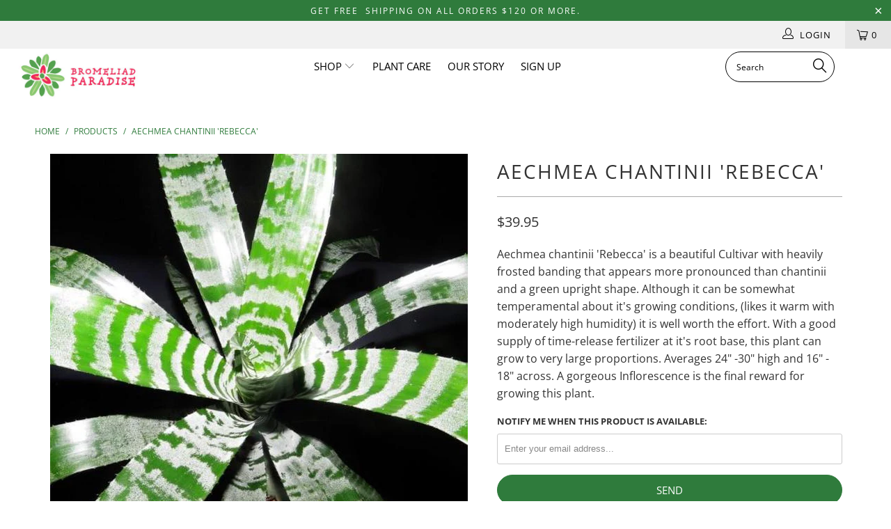

--- FILE ---
content_type: text/html; charset=utf-8
request_url: https://bromeliadparadise.com/products/aechmea-chantinii-rebecca
body_size: 29642
content:



 <!DOCTYPE html>
<!--[if lt IE 7 ]><html class="ie ie6" lang="en"> <![endif]-->
<!--[if IE 7 ]><html class="ie ie7" lang="en"> <![endif]-->
<!--[if IE 8 ]><html class="ie ie8" lang="en"> <![endif]-->
<!--[if IE 9 ]><html class="ie ie9" lang="en"> <![endif]-->
<!--[if (gte IE 10)|!(IE)]><!--><html lang="en"> <!--<![endif]--> <head> <meta charset="utf-8"> <meta http-equiv="cleartype" content="on"> <meta name="robots" content="index,follow"> <!-- Custom Fonts --> <link href="//fonts.googleapis.com/css?family=.|Open+Sans:light,normal,bold|Open+Sans:light,normal,bold|Open+Sans:light,normal,bold|Open+Sans:light,normal,bold|Open+Sans:light,normal,bold|Exo+2:light,normal,bold" rel="stylesheet" type="text/css" /> <!-- Stylesheets for Turbo 4.0.2 --> <link href="//bromeliadparadise.com/cdn/shop/t/4/assets/styles.scss.css?v=140035096770521937881763179641" rel="stylesheet" type="text/css" media="all" /> <script>
      /*! lazysizes - v3.0.0 */
      !function(a,b){var c=b(a,a.document);a.lazySizes=c,"object"==typeof module&&module.exports&&(module.exports=c)}(window,function(a,b){"use strict";if(b.getElementsByClassName){var c,d=b.documentElement,e=a.Date,f=a.HTMLPictureElement,g="addEventListener",h="getAttribute",i=a[g],j=a.setTimeout,k=a.requestAnimationFrame||j,l=a.requestIdleCallback,m=/^picture$/i,n=["load","error","lazyincluded","_lazyloaded"],o={},p=Array.prototype.forEach,q=function(a,b){return o[b]||(o[b]=new RegExp("(\\s|^)"+b+"(\\s|$)")),o[b].test(a[h]("class")||"")&&o[b]},r=function(a,b){q(a,b)||a.setAttribute("class",(a[h]("class")||"").trim()+" "+b)},s=function(a,b){var c;(c=q(a,b))&&a.setAttribute("class",(a[h]("class")||"").replace(c," "))},t=function(a,b,c){var d=c?g:"removeEventListener";c&&t(a,b),n.forEach(function(c){a[d](c,b)})},u=function(a,c,d,e,f){var g=b.createEvent("CustomEvent");return g.initCustomEvent(c,!e,!f,d||{}),a.dispatchEvent(g),g},v=function(b,d){var e;!f&&(e=a.picturefill||c.pf)?e({reevaluate:!0,elements:[b]}):d&&d.src&&(b.src=d.src)},w=function(a,b){return(getComputedStyle(a,null)||{})[b]},x=function(a,b,d){for(d=d||a.offsetWidth;d<c.minSize&&b&&!a._lazysizesWidth;)d=b.offsetWidth,b=b.parentNode;return d},y=function(){var a,c,d=[],e=[],f=d,g=function(){var b=f;for(f=d.length?e:d,a=!0,c=!1;b.length;)b.shift()();a=!1},h=function(d,e){a&&!e?d.apply(this,arguments):(f.push(d),c||(c=!0,(b.hidden?j:k)(g)))};return h._lsFlush=g,h}(),z=function(a,b){return b?function(){y(a)}:function(){var b=this,c=arguments;y(function(){a.apply(b,c)})}},A=function(a){var b,c=0,d=125,f=666,g=f,h=function(){b=!1,c=e.now(),a()},i=l?function(){l(h,{timeout:g}),g!==f&&(g=f)}:z(function(){j(h)},!0);return function(a){var f;(a=a===!0)&&(g=44),b||(b=!0,f=d-(e.now()-c),0>f&&(f=0),a||9>f&&l?i():j(i,f))}},B=function(a){var b,c,d=99,f=function(){b=null,a()},g=function(){var a=e.now()-c;d>a?j(g,d-a):(l||f)(f)};return function(){c=e.now(),b||(b=j(g,d))}},C=function(){var f,k,l,n,o,x,C,E,F,G,H,I,J,K,L,M=/^img$/i,N=/^iframe$/i,O="onscroll"in a&&!/glebot/.test(navigator.userAgent),P=0,Q=0,R=0,S=-1,T=function(a){R--,a&&a.target&&t(a.target,T),(!a||0>R||!a.target)&&(R=0)},U=function(a,c){var e,f=a,g="hidden"==w(b.body,"visibility")||"hidden"!=w(a,"visibility");for(F-=c,I+=c,G-=c,H+=c;g&&(f=f.offsetParent)&&f!=b.body&&f!=d;)g=(w(f,"opacity")||1)>0,g&&"visible"!=w(f,"overflow")&&(e=f.getBoundingClientRect(),g=H>e.left&&G<e.right&&I>e.top-1&&F<e.bottom+1);return g},V=function(){var a,e,g,i,j,m,n,p,q;if((o=c.loadMode)&&8>R&&(a=f.length)){e=0,S++,null==K&&("expand"in c||(c.expand=d.clientHeight>500&&d.clientWidth>500?500:370),J=c.expand,K=J*c.expFactor),K>Q&&1>R&&S>2&&o>2&&!b.hidden?(Q=K,S=0):Q=o>1&&S>1&&6>R?J:P;for(;a>e;e++)if(f[e]&&!f[e]._lazyRace)if(O)if((p=f[e][h]("data-expand"))&&(m=1*p)||(m=Q),q!==m&&(C=innerWidth+m*L,E=innerHeight+m,n=-1*m,q=m),g=f[e].getBoundingClientRect(),(I=g.bottom)>=n&&(F=g.top)<=E&&(H=g.right)>=n*L&&(G=g.left)<=C&&(I||H||G||F)&&(l&&3>R&&!p&&(3>o||4>S)||U(f[e],m))){if(ba(f[e]),j=!0,R>9)break}else!j&&l&&!i&&4>R&&4>S&&o>2&&(k[0]||c.preloadAfterLoad)&&(k[0]||!p&&(I||H||G||F||"auto"!=f[e][h](c.sizesAttr)))&&(i=k[0]||f[e]);else ba(f[e]);i&&!j&&ba(i)}},W=A(V),X=function(a){r(a.target,c.loadedClass),s(a.target,c.loadingClass),t(a.target,Z)},Y=z(X),Z=function(a){Y({target:a.target})},$=function(a,b){try{a.contentWindow.location.replace(b)}catch(c){a.src=b}},_=function(a){var b,d,e=a[h](c.srcsetAttr);(b=c.customMedia[a[h]("data-media")||a[h]("media")])&&a.setAttribute("media",b),e&&a.setAttribute("srcset",e),b&&(d=a.parentNode,d.insertBefore(a.cloneNode(),a),d.removeChild(a))},aa=z(function(a,b,d,e,f){var g,i,k,l,o,q;(o=u(a,"lazybeforeunveil",b)).defaultPrevented||(e&&(d?r(a,c.autosizesClass):a.setAttribute("sizes",e)),i=a[h](c.srcsetAttr),g=a[h](c.srcAttr),f&&(k=a.parentNode,l=k&&m.test(k.nodeName||"")),q=b.firesLoad||"src"in a&&(i||g||l),o={target:a},q&&(t(a,T,!0),clearTimeout(n),n=j(T,2500),r(a,c.loadingClass),t(a,Z,!0)),l&&p.call(k.getElementsByTagName("source"),_),i?a.setAttribute("srcset",i):g&&!l&&(N.test(a.nodeName)?$(a,g):a.src=g),(i||l)&&v(a,{src:g})),a._lazyRace&&delete a._lazyRace,s(a,c.lazyClass),y(function(){(!q||a.complete&&a.naturalWidth>1)&&(q?T(o):R--,X(o))},!0)}),ba=function(a){var b,d=M.test(a.nodeName),e=d&&(a[h](c.sizesAttr)||a[h]("sizes")),f="auto"==e;(!f&&l||!d||!a.src&&!a.srcset||a.complete||q(a,c.errorClass))&&(b=u(a,"lazyunveilread").detail,f&&D.updateElem(a,!0,a.offsetWidth),a._lazyRace=!0,R++,aa(a,b,f,e,d))},ca=function(){if(!l){if(e.now()-x<999)return void j(ca,999);var a=B(function(){c.loadMode=3,W()});l=!0,c.loadMode=3,W(),i("scroll",function(){3==c.loadMode&&(c.loadMode=2),a()},!0)}};return{_:function(){x=e.now(),f=b.getElementsByClassName(c.lazyClass),k=b.getElementsByClassName(c.lazyClass+" "+c.preloadClass),L=c.hFac,i("scroll",W,!0),i("resize",W,!0),a.MutationObserver?new MutationObserver(W).observe(d,{childList:!0,subtree:!0,attributes:!0}):(d[g]("DOMNodeInserted",W,!0),d[g]("DOMAttrModified",W,!0),setInterval(W,999)),i("hashchange",W,!0),["focus","mouseover","click","load","transitionend","animationend","webkitAnimationEnd"].forEach(function(a){b[g](a,W,!0)}),/d$|^c/.test(b.readyState)?ca():(i("load",ca),b[g]("DOMContentLoaded",W),j(ca,2e4)),f.length?(V(),y._lsFlush()):W()},checkElems:W,unveil:ba}}(),D=function(){var a,d=z(function(a,b,c,d){var e,f,g;if(a._lazysizesWidth=d,d+="px",a.setAttribute("sizes",d),m.test(b.nodeName||""))for(e=b.getElementsByTagName("source"),f=0,g=e.length;g>f;f++)e[f].setAttribute("sizes",d);c.detail.dataAttr||v(a,c.detail)}),e=function(a,b,c){var e,f=a.parentNode;f&&(c=x(a,f,c),e=u(a,"lazybeforesizes",{width:c,dataAttr:!!b}),e.defaultPrevented||(c=e.detail.width,c&&c!==a._lazysizesWidth&&d(a,f,e,c)))},f=function(){var b,c=a.length;if(c)for(b=0;c>b;b++)e(a[b])},g=B(f);return{_:function(){a=b.getElementsByClassName(c.autosizesClass),i("resize",g)},checkElems:g,updateElem:e}}(),E=function(){E.i||(E.i=!0,D._(),C._())};return function(){var b,d={lazyClass:"lazyload",loadedClass:"lazyloaded",loadingClass:"lazyloading",preloadClass:"lazypreload",errorClass:"lazyerror",autosizesClass:"lazyautosizes",srcAttr:"data-src",srcsetAttr:"data-srcset",sizesAttr:"data-sizes",minSize:40,customMedia:{},init:!0,expFactor:1.5,hFac:.8,loadMode:2};c=a.lazySizesConfig||a.lazysizesConfig||{};for(b in d)b in c||(c[b]=d[b]);a.lazySizesConfig=c,j(function(){c.init&&E()})}(),{cfg:c,autoSizer:D,loader:C,init:E,uP:v,aC:r,rC:s,hC:q,fire:u,gW:x,rAF:y}}});</script> <title>Aechmea chantinii &#39;Rebecca&#39; - Bromeliad Paradise</title> <meta name="description" content="Aechmea chantinii &#39;Rebecca&#39; is a beautiful Cultivar with heavily frosted banding that appears more pronounced than chantinii and a green upright shape." />
    

    

<meta name="author" content="Bromeliad Paradise">
<meta property="og:url" content="https://bromeliadparadise.com/products/aechmea-chantinii-rebecca">
<meta property="og:site_name" content="Bromeliad Paradise"> <meta property="og:type" content="product"> <meta property="og:title" content="Aechmea chantinii &#39;Rebecca&#39;"> <meta property="og:image" content="https://bromeliadparadise.com/cdn/shop/products/aechmea-chantinii-rebecca-bromeliads-bromeliad-paradise_600x.jpg?v=1542294633"> <meta property="og:image:secure_url" content="https://bromeliadparadise.com/cdn/shop/products/aechmea-chantinii-rebecca-bromeliads-bromeliad-paradise_600x.jpg?v=1542294633"> <meta property="og:image" content="https://bromeliadparadise.com/cdn/shop/products/aechmea-chantinii-rebecca-bromeliads-bromeliad-paradise-2_600x.jpg?v=1542294633"> <meta property="og:image:secure_url" content="https://bromeliadparadise.com/cdn/shop/products/aechmea-chantinii-rebecca-bromeliads-bromeliad-paradise-2_600x.jpg?v=1542294633"> <meta property="og:image" content="https://bromeliadparadise.com/cdn/shop/products/aechmea-chantinii-rebecca-bromeliads-bromeliad-paradise-3_600x.jpg?v=1542294633"> <meta property="og:image:secure_url" content="https://bromeliadparadise.com/cdn/shop/products/aechmea-chantinii-rebecca-bromeliads-bromeliad-paradise-3_600x.jpg?v=1542294633"> <meta property="og:price:amount" content="39.95"> <meta property="og:price:currency" content="USD"> <meta property="og:description" content="Aechmea chantinii &#39;Rebecca&#39; is a beautiful Cultivar with heavily frosted banding that appears more pronounced than chantinii and a green upright shape.">




<meta name="twitter:card" content="summary"> <meta name="twitter:title" content="Aechmea chantinii 'Rebecca'"> <meta name="twitter:description" content="Aechmea chantinii &#39;Rebecca&#39; is a beautiful Cultivar with heavily frosted banding that appears more pronounced than chantinii and a green upright shape. Although it can be somewhat temperamental about it&#39;s growing conditions, (likes it warm with moderately high humidity) it is well worth the effort. With a good supply of time-release fertilizer at it&#39;s root base, this plant can grow to very large proportions. Averages 24&quot; -30&quot; high and 16&quot; - 18&quot; across. A gorgeous Inflorescence is the final reward for growing this plant.
"> <meta name="twitter:image" content="https://bromeliadparadise.com/cdn/shop/products/aechmea-chantinii-rebecca-bromeliads-bromeliad-paradise_240x.jpg?v=1542294633"> <meta name="twitter:image:width" content="240"> <meta name="twitter:image:height" content="240"> <!-- Mobile Specific Metas --> <meta name="HandheldFriendly" content="True"> <meta name="MobileOptimized" content="320"> <meta name="viewport" content="width=device-width,initial-scale=1"> <meta name="theme-color" content="#ffffff"> <link rel="shortcut icon" type="image/x-icon" href="//bromeliadparadise.com/cdn/shop/files/BP_Icon_Full_color_32x32.svg?v=1764677063"> <link rel="canonical" href="https://bromeliadparadise.com/products/aechmea-chantinii-rebecca" /> <script>window.performance && window.performance.mark && window.performance.mark('shopify.content_for_header.start');</script><meta id="shopify-digital-wallet" name="shopify-digital-wallet" content="/2244739133/digital_wallets/dialog">
<meta name="shopify-checkout-api-token" content="ed158e5cccda0d75c3fac7876f3e1e92">
<meta id="in-context-paypal-metadata" data-shop-id="2244739133" data-venmo-supported="false" data-environment="production" data-locale="en_US" data-paypal-v4="true" data-currency="USD">
<link rel="alternate" type="application/json+oembed" href="https://bromeliadparadise.com/products/aechmea-chantinii-rebecca.oembed">
<script async="async" src="/checkouts/internal/preloads.js?locale=en-US"></script>
<link rel="preconnect" href="https://shop.app" crossorigin="anonymous">
<script async="async" src="https://shop.app/checkouts/internal/preloads.js?locale=en-US&shop_id=2244739133" crossorigin="anonymous"></script>
<script id="apple-pay-shop-capabilities" type="application/json">{"shopId":2244739133,"countryCode":"US","currencyCode":"USD","merchantCapabilities":["supports3DS"],"merchantId":"gid:\/\/shopify\/Shop\/2244739133","merchantName":"Bromeliad Paradise","requiredBillingContactFields":["postalAddress","email"],"requiredShippingContactFields":["postalAddress","email"],"shippingType":"shipping","supportedNetworks":["visa","masterCard","amex","discover","elo","jcb"],"total":{"type":"pending","label":"Bromeliad Paradise","amount":"1.00"},"shopifyPaymentsEnabled":true,"supportsSubscriptions":true}</script>
<script id="shopify-features" type="application/json">{"accessToken":"ed158e5cccda0d75c3fac7876f3e1e92","betas":["rich-media-storefront-analytics"],"domain":"bromeliadparadise.com","predictiveSearch":true,"shopId":2244739133,"locale":"en"}</script>
<script>var Shopify = Shopify || {};
Shopify.shop = "bromeliadparadise.myshopify.com";
Shopify.locale = "en";
Shopify.currency = {"active":"USD","rate":"1.0"};
Shopify.country = "US";
Shopify.theme = {"name":"Turbo Portland 4.0.2","id":33108394045,"schema_name":"Turbo","schema_version":"4.0.2","theme_store_id":null,"role":"main"};
Shopify.theme.handle = "null";
Shopify.theme.style = {"id":null,"handle":null};
Shopify.cdnHost = "bromeliadparadise.com/cdn";
Shopify.routes = Shopify.routes || {};
Shopify.routes.root = "/";</script>
<script type="module">!function(o){(o.Shopify=o.Shopify||{}).modules=!0}(window);</script>
<script>!function(o){function n(){var o=[];function n(){o.push(Array.prototype.slice.apply(arguments))}return n.q=o,n}var t=o.Shopify=o.Shopify||{};t.loadFeatures=n(),t.autoloadFeatures=n()}(window);</script>
<script>
  window.ShopifyPay = window.ShopifyPay || {};
  window.ShopifyPay.apiHost = "shop.app\/pay";
  window.ShopifyPay.redirectState = null;
</script>
<script id="shop-js-analytics" type="application/json">{"pageType":"product"}</script>
<script defer="defer" async type="module" src="//bromeliadparadise.com/cdn/shopifycloud/shop-js/modules/v2/client.init-shop-cart-sync_BT-GjEfc.en.esm.js"></script>
<script defer="defer" async type="module" src="//bromeliadparadise.com/cdn/shopifycloud/shop-js/modules/v2/chunk.common_D58fp_Oc.esm.js"></script>
<script defer="defer" async type="module" src="//bromeliadparadise.com/cdn/shopifycloud/shop-js/modules/v2/chunk.modal_xMitdFEc.esm.js"></script>
<script type="module">
  await import("//bromeliadparadise.com/cdn/shopifycloud/shop-js/modules/v2/client.init-shop-cart-sync_BT-GjEfc.en.esm.js");
await import("//bromeliadparadise.com/cdn/shopifycloud/shop-js/modules/v2/chunk.common_D58fp_Oc.esm.js");
await import("//bromeliadparadise.com/cdn/shopifycloud/shop-js/modules/v2/chunk.modal_xMitdFEc.esm.js");

  window.Shopify.SignInWithShop?.initShopCartSync?.({"fedCMEnabled":true,"windoidEnabled":true});

</script>
<script>
  window.Shopify = window.Shopify || {};
  if (!window.Shopify.featureAssets) window.Shopify.featureAssets = {};
  window.Shopify.featureAssets['shop-js'] = {"shop-cart-sync":["modules/v2/client.shop-cart-sync_DZOKe7Ll.en.esm.js","modules/v2/chunk.common_D58fp_Oc.esm.js","modules/v2/chunk.modal_xMitdFEc.esm.js"],"init-fed-cm":["modules/v2/client.init-fed-cm_B6oLuCjv.en.esm.js","modules/v2/chunk.common_D58fp_Oc.esm.js","modules/v2/chunk.modal_xMitdFEc.esm.js"],"shop-cash-offers":["modules/v2/client.shop-cash-offers_D2sdYoxE.en.esm.js","modules/v2/chunk.common_D58fp_Oc.esm.js","modules/v2/chunk.modal_xMitdFEc.esm.js"],"shop-login-button":["modules/v2/client.shop-login-button_QeVjl5Y3.en.esm.js","modules/v2/chunk.common_D58fp_Oc.esm.js","modules/v2/chunk.modal_xMitdFEc.esm.js"],"pay-button":["modules/v2/client.pay-button_DXTOsIq6.en.esm.js","modules/v2/chunk.common_D58fp_Oc.esm.js","modules/v2/chunk.modal_xMitdFEc.esm.js"],"shop-button":["modules/v2/client.shop-button_DQZHx9pm.en.esm.js","modules/v2/chunk.common_D58fp_Oc.esm.js","modules/v2/chunk.modal_xMitdFEc.esm.js"],"avatar":["modules/v2/client.avatar_BTnouDA3.en.esm.js"],"init-windoid":["modules/v2/client.init-windoid_CR1B-cfM.en.esm.js","modules/v2/chunk.common_D58fp_Oc.esm.js","modules/v2/chunk.modal_xMitdFEc.esm.js"],"init-shop-for-new-customer-accounts":["modules/v2/client.init-shop-for-new-customer-accounts_C_vY_xzh.en.esm.js","modules/v2/client.shop-login-button_QeVjl5Y3.en.esm.js","modules/v2/chunk.common_D58fp_Oc.esm.js","modules/v2/chunk.modal_xMitdFEc.esm.js"],"init-shop-email-lookup-coordinator":["modules/v2/client.init-shop-email-lookup-coordinator_BI7n9ZSv.en.esm.js","modules/v2/chunk.common_D58fp_Oc.esm.js","modules/v2/chunk.modal_xMitdFEc.esm.js"],"init-shop-cart-sync":["modules/v2/client.init-shop-cart-sync_BT-GjEfc.en.esm.js","modules/v2/chunk.common_D58fp_Oc.esm.js","modules/v2/chunk.modal_xMitdFEc.esm.js"],"shop-toast-manager":["modules/v2/client.shop-toast-manager_DiYdP3xc.en.esm.js","modules/v2/chunk.common_D58fp_Oc.esm.js","modules/v2/chunk.modal_xMitdFEc.esm.js"],"init-customer-accounts":["modules/v2/client.init-customer-accounts_D9ZNqS-Q.en.esm.js","modules/v2/client.shop-login-button_QeVjl5Y3.en.esm.js","modules/v2/chunk.common_D58fp_Oc.esm.js","modules/v2/chunk.modal_xMitdFEc.esm.js"],"init-customer-accounts-sign-up":["modules/v2/client.init-customer-accounts-sign-up_iGw4briv.en.esm.js","modules/v2/client.shop-login-button_QeVjl5Y3.en.esm.js","modules/v2/chunk.common_D58fp_Oc.esm.js","modules/v2/chunk.modal_xMitdFEc.esm.js"],"shop-follow-button":["modules/v2/client.shop-follow-button_CqMgW2wH.en.esm.js","modules/v2/chunk.common_D58fp_Oc.esm.js","modules/v2/chunk.modal_xMitdFEc.esm.js"],"checkout-modal":["modules/v2/client.checkout-modal_xHeaAweL.en.esm.js","modules/v2/chunk.common_D58fp_Oc.esm.js","modules/v2/chunk.modal_xMitdFEc.esm.js"],"shop-login":["modules/v2/client.shop-login_D91U-Q7h.en.esm.js","modules/v2/chunk.common_D58fp_Oc.esm.js","modules/v2/chunk.modal_xMitdFEc.esm.js"],"lead-capture":["modules/v2/client.lead-capture_BJmE1dJe.en.esm.js","modules/v2/chunk.common_D58fp_Oc.esm.js","modules/v2/chunk.modal_xMitdFEc.esm.js"],"payment-terms":["modules/v2/client.payment-terms_Ci9AEqFq.en.esm.js","modules/v2/chunk.common_D58fp_Oc.esm.js","modules/v2/chunk.modal_xMitdFEc.esm.js"]};
</script>
<script>(function() {
  var isLoaded = false;
  function asyncLoad() {
    if (isLoaded) return;
    isLoaded = true;
    var urls = ["https:\/\/upsells.boldapps.net\/v2_ui\/js\/UpsellTracker.js?shop=bromeliadparadise.myshopify.com","https:\/\/upsells.boldapps.net\/v2_ui\/js\/upsell.js?shop=bromeliadparadise.myshopify.com","https:\/\/chimpstatic.com\/mcjs-connected\/js\/users\/c09fdef4b5d48b57a8d7b812c\/6a9274de7da2739b24c3a098f.js?shop=bromeliadparadise.myshopify.com","\/\/backinstock.useamp.com\/widget\/12147_1767153927.js?category=bis\u0026v=6\u0026shop=bromeliadparadise.myshopify.com"];
    for (var i = 0; i <urls.length; i++) {
      var s = document.createElement('script');
      s.type = 'text/javascript';
      s.async = true;
      s.src = urls[i];
      var x = document.getElementsByTagName('script')[0];
      x.parentNode.insertBefore(s, x);
    }
  };
  if(window.attachEvent) {
    window.attachEvent('onload', asyncLoad);
  } else {
    window.addEventListener('load', asyncLoad, false);
  }
})();</script>
<script id="__st">var __st={"a":2244739133,"offset":-18000,"reqid":"56a01709-3f39-40de-bbaa-36b026644baa-1769102498","pageurl":"bromeliadparadise.com\/products\/aechmea-chantinii-rebecca","u":"a69c7c3a92b1","p":"product","rtyp":"product","rid":1513021603901};</script>
<script>window.ShopifyPaypalV4VisibilityTracking = true;</script>
<script id="captcha-bootstrap">!function(){'use strict';const t='contact',e='account',n='new_comment',o=[[t,t],['blogs',n],['comments',n],[t,'customer']],c=[[e,'customer_login'],[e,'guest_login'],[e,'recover_customer_password'],[e,'create_customer']],r=t=>t.map((([t,e])=>`form[action*='/${t}']:not([data-nocaptcha='true']) input[name='form_type'][value='${e}']`)).join(','),a=t=>()=>t?[...document.querySelectorAll(t)].map((t=>t.form)):[];function s(){const t=[...o],e=r(t);return a(e)}const i='password',u='form_key',d=['recaptcha-v3-token','g-recaptcha-response','h-captcha-response',i],f=()=>{try{return window.sessionStorage}catch{return}},m='__shopify_v',_=t=>t.elements[u];function p(t,e,n=!1){try{const o=window.sessionStorage,c=JSON.parse(o.getItem(e)),{data:r}=function(t){const{data:e,action:n}=t;return t[m]||n?{data:e,action:n}:{data:t,action:n}}(c);for(const[e,n]of Object.entries(r))t.elements[e]&&(t.elements[e].value=n);n&&o.removeItem(e)}catch(o){console.error('form repopulation failed',{error:o})}}const l='form_type',E='cptcha';function T(t){t.dataset[E]=!0}const w=window,h=w.document,L='Shopify',v='ce_forms',y='captcha';let A=!1;((t,e)=>{const n=(g='f06e6c50-85a8-45c8-87d0-21a2b65856fe',I='https://cdn.shopify.com/shopifycloud/storefront-forms-hcaptcha/ce_storefront_forms_captcha_hcaptcha.v1.5.2.iife.js',D={infoText:'Protected by hCaptcha',privacyText:'Privacy',termsText:'Terms'},(t,e,n)=>{const o=w[L][v],c=o.bindForm;if(c)return c(t,g,e,D).then(n);var r;o.q.push([[t,g,e,D],n]),r=I,A||(h.body.append(Object.assign(h.createElement('script'),{id:'captcha-provider',async:!0,src:r})),A=!0)});var g,I,D;w[L]=w[L]||{},w[L][v]=w[L][v]||{},w[L][v].q=[],w[L][y]=w[L][y]||{},w[L][y].protect=function(t,e){n(t,void 0,e),T(t)},Object.freeze(w[L][y]),function(t,e,n,w,h,L){const[v,y,A,g]=function(t,e,n){const i=e?o:[],u=t?c:[],d=[...i,...u],f=r(d),m=r(i),_=r(d.filter((([t,e])=>n.includes(e))));return[a(f),a(m),a(_),s()]}(w,h,L),I=t=>{const e=t.target;return e instanceof HTMLFormElement?e:e&&e.form},D=t=>v().includes(t);t.addEventListener('submit',(t=>{const e=I(t);if(!e)return;const n=D(e)&&!e.dataset.hcaptchaBound&&!e.dataset.recaptchaBound,o=_(e),c=g().includes(e)&&(!o||!o.value);(n||c)&&t.preventDefault(),c&&!n&&(function(t){try{if(!f())return;!function(t){const e=f();if(!e)return;const n=_(t);if(!n)return;const o=n.value;o&&e.removeItem(o)}(t);const e=Array.from(Array(32),(()=>Math.random().toString(36)[2])).join('');!function(t,e){_(t)||t.append(Object.assign(document.createElement('input'),{type:'hidden',name:u})),t.elements[u].value=e}(t,e),function(t,e){const n=f();if(!n)return;const o=[...t.querySelectorAll(`input[type='${i}']`)].map((({name:t})=>t)),c=[...d,...o],r={};for(const[a,s]of new FormData(t).entries())c.includes(a)||(r[a]=s);n.setItem(e,JSON.stringify({[m]:1,action:t.action,data:r}))}(t,e)}catch(e){console.error('failed to persist form',e)}}(e),e.submit())}));const S=(t,e)=>{t&&!t.dataset[E]&&(n(t,e.some((e=>e===t))),T(t))};for(const o of['focusin','change'])t.addEventListener(o,(t=>{const e=I(t);D(e)&&S(e,y())}));const B=e.get('form_key'),M=e.get(l),P=B&&M;t.addEventListener('DOMContentLoaded',(()=>{const t=y();if(P)for(const e of t)e.elements[l].value===M&&p(e,B);[...new Set([...A(),...v().filter((t=>'true'===t.dataset.shopifyCaptcha))])].forEach((e=>S(e,t)))}))}(h,new URLSearchParams(w.location.search),n,t,e,['guest_login'])})(!0,!0)}();</script>
<script integrity="sha256-4kQ18oKyAcykRKYeNunJcIwy7WH5gtpwJnB7kiuLZ1E=" data-source-attribution="shopify.loadfeatures" defer="defer" src="//bromeliadparadise.com/cdn/shopifycloud/storefront/assets/storefront/load_feature-a0a9edcb.js" crossorigin="anonymous"></script>
<script crossorigin="anonymous" defer="defer" src="//bromeliadparadise.com/cdn/shopifycloud/storefront/assets/shopify_pay/storefront-65b4c6d7.js?v=20250812"></script>
<script data-source-attribution="shopify.dynamic_checkout.dynamic.init">var Shopify=Shopify||{};Shopify.PaymentButton=Shopify.PaymentButton||{isStorefrontPortableWallets:!0,init:function(){window.Shopify.PaymentButton.init=function(){};var t=document.createElement("script");t.src="https://bromeliadparadise.com/cdn/shopifycloud/portable-wallets/latest/portable-wallets.en.js",t.type="module",document.head.appendChild(t)}};
</script>
<script data-source-attribution="shopify.dynamic_checkout.buyer_consent">
  function portableWalletsHideBuyerConsent(e){var t=document.getElementById("shopify-buyer-consent"),n=document.getElementById("shopify-subscription-policy-button");t&&n&&(t.classList.add("hidden"),t.setAttribute("aria-hidden","true"),n.removeEventListener("click",e))}function portableWalletsShowBuyerConsent(e){var t=document.getElementById("shopify-buyer-consent"),n=document.getElementById("shopify-subscription-policy-button");t&&n&&(t.classList.remove("hidden"),t.removeAttribute("aria-hidden"),n.addEventListener("click",e))}window.Shopify?.PaymentButton&&(window.Shopify.PaymentButton.hideBuyerConsent=portableWalletsHideBuyerConsent,window.Shopify.PaymentButton.showBuyerConsent=portableWalletsShowBuyerConsent);
</script>
<script data-source-attribution="shopify.dynamic_checkout.cart.bootstrap">document.addEventListener("DOMContentLoaded",(function(){function t(){return document.querySelector("shopify-accelerated-checkout-cart, shopify-accelerated-checkout")}if(t())Shopify.PaymentButton.init();else{new MutationObserver((function(e,n){t()&&(Shopify.PaymentButton.init(),n.disconnect())})).observe(document.body,{childList:!0,subtree:!0})}}));
</script>
<link id="shopify-accelerated-checkout-styles" rel="stylesheet" media="screen" href="https://bromeliadparadise.com/cdn/shopifycloud/portable-wallets/latest/accelerated-checkout-backwards-compat.css" crossorigin="anonymous">
<style id="shopify-accelerated-checkout-cart">
        #shopify-buyer-consent {
  margin-top: 1em;
  display: inline-block;
  width: 100%;
}

#shopify-buyer-consent.hidden {
  display: none;
}

#shopify-subscription-policy-button {
  background: none;
  border: none;
  padding: 0;
  text-decoration: underline;
  font-size: inherit;
  cursor: pointer;
}

#shopify-subscription-policy-button::before {
  box-shadow: none;
}

      </style>

<script>window.performance && window.performance.mark && window.performance.mark('shopify.content_for_header.end');</script>
<script>window.BOLD = window.BOLD || {};
    window.BOLD.common = window.BOLD.common || {};
    window.BOLD.common.Shopify = window.BOLD.common.Shopify || {};

    window.BOLD.common.Shopify.shop = {
        domain: 'bromeliadparadise.com',
        permanent_domain: 'bromeliadparadise.myshopify.com',
        url: 'https://bromeliadparadise.com',
        secure_url: 'https://bromeliadparadise.com',
        money_format: "${{amount}}",
        currency: "USD"
    };

    window.BOLD.common.Shopify.cart = {"note":null,"attributes":{},"original_total_price":0,"total_price":0,"total_discount":0,"total_weight":0.0,"item_count":0,"items":[],"requires_shipping":false,"currency":"USD","items_subtotal_price":0,"cart_level_discount_applications":[],"checkout_charge_amount":0};
    window.BOLD.common.template = 'product';window.BOLD.common.Shopify.formatMoney = function(money, format) {
        function n(t, e) {
            return "undefined" == typeof t ? e : t
        }
        function r(t, e, r, i) {
            if (e = n(e, 2),
            r = n(r, ","),
            i = n(i, "."),
            isNaN(t) || null == t)
                return 0;
            t = (t / 100).toFixed(e);
            var o = t.split(".")
              , a = o[0].replace(/(\d)(?=(\d\d\d)+(?!\d))/g, "$1" + r)
              , s = o[1] ? i + o[1] : "";
            return a + s
        }
        "string" == typeof money && (money = money.replace(".", ""));
        var i = ""
          , o = /\{\{\s*(\w+)\s*\}\}/
          , a = format || window.BOLD.common.Shopify.shop.money_format || window.Shopify.money_format || "$ {{ amount }}";
        switch (a.match(o)[1]) {
            case "amount":
                i = r(money, 2);
                break;
            case "amount_no_decimals":
                i = r(money, 0);
                break;
            case "amount_with_comma_separator":
                i = r(money, 2, ".", ",");
                break;
            case "amount_no_decimals_with_comma_separator":
                i = r(money, 0, ".", ",");
                break;
            case "amount_with_space_separator":
                i = r(money, 2, ".", " ");
                break;
            case "amount_no_decimals_with_space_separator":
                i = r(money, 0, ".", " ");
                break;
        }
        return a.replace(o, i);
    };

    window.BOLD.common.Shopify.saveProduct = function (handle, product) {
        if (typeof handle === 'string' && typeof window.BOLD.common.Shopify.products[handle] === 'undefined') {
            if (typeof product === 'number') {
                window.BOLD.common.Shopify.handles[product] = handle;
                product = { id: product };
            }
            window.BOLD.common.Shopify.products[handle] = product;
        }
    };

	window.BOLD.common.Shopify.saveVariant = function (variant_id, variant) {
		if (typeof variant_id === 'number' && typeof window.BOLD.common.Shopify.variants[variant_id] === 'undefined') {
			window.BOLD.common.Shopify.variants[variant_id] = variant;
		}
	};window.BOLD.common.Shopify.products = window.BOLD.common.Shopify.products || {};
    window.BOLD.common.Shopify.variants = window.BOLD.common.Shopify.variants || {};
    window.BOLD.common.Shopify.handles = window.BOLD.common.Shopify.handles || {};window.BOLD.common.Shopify.handle = "aechmea-chantinii-rebecca"
window.BOLD.common.Shopify.saveProduct("aechmea-chantinii-rebecca", 1513021603901);window.BOLD.common.Shopify.saveVariant(12925928210493, {product_id: 1513021603901, price: 3995, group_id: 'null'});window.BOLD.common.Shopify.metafields = window.BOLD.common.Shopify.metafields || {};window.BOLD.common.Shopify.metafields["bold_rp"] = {};</script>

<link href="//bromeliadparadise.com/cdn/shop/t/4/assets/bold-upsell.css?v=51915886505602322711543194279" rel="stylesheet" type="text/css" media="all" />
<link href="//bromeliadparadise.com/cdn/shop/t/4/assets/bold-upsell-custom.css?v=150135899998303055901543194278" rel="stylesheet" type="text/css" media="all" /><link href="//bromeliadparadise.com/cdn/shop/t/4/assets/bold-brain-widget.css?v=12280912722225961271543768859" rel="stylesheet" type="text/css" media="all" />
<script>
          var currentScript = document.currentScript || document.scripts[document.scripts.length - 1];
          var boldVariantIds =[12925928210493];
          var boldProductHandle ="aechmea-chantinii-rebecca";
          var BOLD = BOLD || {};
          BOLD.products = BOLD.products || {};
          BOLD.variant_lookup = BOLD.variant_lookup || {};
          if (window.BOLD && !BOLD.common) {
              BOLD.common = BOLD.common || {};
              BOLD.common.Shopify = BOLD.common.Shopify || {};
              window.BOLD.common.Shopify.products = window.BOLD.common.Shopify.products || {};
              window.BOLD.common.Shopify.variants = window.BOLD.common.Shopify.variants || {};
              window.BOLD.common.Shopify.handles = window.BOLD.common.Shopify.handles || {};
              window.BOLD.common.Shopify.saveProduct = function (handle, product) {
                  if (typeof handle === 'string' && typeof window.BOLD.common.Shopify.products[handle] === 'undefined') {
                      if (typeof product === 'number') {
                          window.BOLD.common.Shopify.handles[product] = handle;
                          product = { id: product };
                      }
                      window.BOLD.common.Shopify.products[handle] = product;
                  }
              };
              window.BOLD.common.Shopify.saveVariant = function (variant_id, variant) {
                  if (typeof variant_id === 'number' && typeof window.BOLD.common.Shopify.variants[variant_id] === 'undefined') {
                      window.BOLD.common.Shopify.variants[variant_id] = variant;
                  }
              };
          }
 
          for (var boldIndex = 0; boldIndex <boldVariantIds.length; boldIndex = boldIndex + 1) {
            BOLD.variant_lookup[boldVariantIds[boldIndex]] = boldProductHandle;
          }
 
          BOLD.products[boldProductHandle] ={
    "id":1513021603901,
    "title":"Aechmea chantinii 'Rebecca'","handle":"aechmea-chantinii-rebecca",
    "description":"\u003cp\u003eAechmea chantinii 'Rebecca' is a beautiful Cultivar with heavily frosted banding that appears more pronounced than chantinii and a green upright shape. Although it can be somewhat temperamental about it's growing conditions, (likes it warm with moderately high humidity) it is well worth the effort. With a good supply of time-release fertilizer at it's root base, this plant can grow to very large proportions. Averages 24\" -30\" high and 16\" - 18\" across. A gorgeous Inflorescence is the final reward for growing this plant.\u003c\/p\u003e\n",
    "published_at":"2016-02-04T06:52:35",
    "created_at":"2018-10-01T20:46:22",
    "vendor":"Bromeliad Paradise",
    "type":"Bromeliads",
    "tags":["Aechmea","Bromeliads","Colorful Inflorescence","Large Growth Habit","Large Inflorescence","price-$30 to $40","Regular Price","Sold Out","Strong Filtered Light"],
    "price":3995,
    "price_min":3995,
    "price_max":3995,
    "price_varies":null,
    "compare_at_price":null,
    "compare_at_price_min":0,
    "compare_at_price_max":0,
    "compare_at_price_varies":null,
    "all_variant_ids":[12925928210493],
    "variants":[{"id":12925928210493,"title":"Default Title","option1":"Default Title","option2":null,"option3":null,"sku":"6345","requires_shipping":true,"taxable":true,"featured_image":null,"available":false,"name":"Aechmea chantinii 'Rebecca'","public_title":null,"options":["Default Title"],"price":3995,"weight":198,"compare_at_price":null,"inventory_management":"shopify","barcode":null,"requires_selling_plan":false,"selling_plan_allocations":[]}],
    "available":null,"images":["\/\/bromeliadparadise.com\/cdn\/shop\/products\/aechmea-chantinii-rebecca-bromeliads-bromeliad-paradise.jpg?v=1542294633","\/\/bromeliadparadise.com\/cdn\/shop\/products\/aechmea-chantinii-rebecca-bromeliads-bromeliad-paradise-2.jpg?v=1542294633","\/\/bromeliadparadise.com\/cdn\/shop\/products\/aechmea-chantinii-rebecca-bromeliads-bromeliad-paradise-3.jpg?v=1542294633","\/\/bromeliadparadise.com\/cdn\/shop\/products\/aechmea-chantinii-rebecca-bromeliads-bromeliad-paradise-4.jpg?v=1542294633"],"featured_image":"\/\/bromeliadparadise.com\/cdn\/shop\/products\/aechmea-chantinii-rebecca-bromeliads-bromeliad-paradise.jpg?v=1542294633",
    "options":["Title"],
    "url":"\/products\/aechmea-chantinii-rebecca"};var boldCSPMetafields = {};
          var boldTempProduct ={"id":1513021603901,"title":"Aechmea chantinii 'Rebecca'","handle":"aechmea-chantinii-rebecca","description":"\u003cp\u003eAechmea chantinii 'Rebecca' is a beautiful Cultivar with heavily frosted banding that appears more pronounced than chantinii and a green upright shape. Although it can be somewhat temperamental about it's growing conditions, (likes it warm with moderately high humidity) it is well worth the effort. With a good supply of time-release fertilizer at it's root base, this plant can grow to very large proportions. Averages 24\" -30\" high and 16\" - 18\" across. A gorgeous Inflorescence is the final reward for growing this plant.\u003c\/p\u003e\n","published_at":"2016-02-04T06:52:35-05:00","created_at":"2018-10-01T20:46:22-04:00","vendor":"Bromeliad Paradise","type":"Bromeliads","tags":["Aechmea","Bromeliads","Colorful Inflorescence","Large Growth Habit","Large Inflorescence","price-$30 to $40","Regular Price","Sold Out","Strong Filtered Light"],"price":3995,"price_min":3995,"price_max":3995,"available":false,"price_varies":false,"compare_at_price":null,"compare_at_price_min":0,"compare_at_price_max":0,"compare_at_price_varies":false,"variants":[{"id":12925928210493,"title":"Default Title","option1":"Default Title","option2":null,"option3":null,"sku":"6345","requires_shipping":true,"taxable":true,"featured_image":null,"available":false,"name":"Aechmea chantinii 'Rebecca'","public_title":null,"options":["Default Title"],"price":3995,"weight":198,"compare_at_price":null,"inventory_management":"shopify","barcode":null,"requires_selling_plan":false,"selling_plan_allocations":[]}],"images":["\/\/bromeliadparadise.com\/cdn\/shop\/products\/aechmea-chantinii-rebecca-bromeliads-bromeliad-paradise.jpg?v=1542294633","\/\/bromeliadparadise.com\/cdn\/shop\/products\/aechmea-chantinii-rebecca-bromeliads-bromeliad-paradise-2.jpg?v=1542294633","\/\/bromeliadparadise.com\/cdn\/shop\/products\/aechmea-chantinii-rebecca-bromeliads-bromeliad-paradise-3.jpg?v=1542294633","\/\/bromeliadparadise.com\/cdn\/shop\/products\/aechmea-chantinii-rebecca-bromeliads-bromeliad-paradise-4.jpg?v=1542294633"],"featured_image":"\/\/bromeliadparadise.com\/cdn\/shop\/products\/aechmea-chantinii-rebecca-bromeliads-bromeliad-paradise.jpg?v=1542294633","options":["Title"],"media":[{"alt":"Aechmea chantinii 'Rebecca' | Bromeliad Paradise","id":1624633376829,"position":1,"preview_image":{"aspect_ratio":1.0,"height":600,"width":600,"src":"\/\/bromeliadparadise.com\/cdn\/shop\/products\/aechmea-chantinii-rebecca-bromeliads-bromeliad-paradise.jpg?v=1542294633"},"aspect_ratio":1.0,"height":600,"media_type":"image","src":"\/\/bromeliadparadise.com\/cdn\/shop\/products\/aechmea-chantinii-rebecca-bromeliads-bromeliad-paradise.jpg?v=1542294633","width":600},{"alt":"Aechmea chantinii 'Rebecca' | Bromeliad Paradise","id":1624633540669,"position":2,"preview_image":{"aspect_ratio":1.002,"height":600,"width":601,"src":"\/\/bromeliadparadise.com\/cdn\/shop\/products\/aechmea-chantinii-rebecca-bromeliads-bromeliad-paradise-2.jpg?v=1542294633"},"aspect_ratio":1.002,"height":600,"media_type":"image","src":"\/\/bromeliadparadise.com\/cdn\/shop\/products\/aechmea-chantinii-rebecca-bromeliads-bromeliad-paradise-2.jpg?v=1542294633","width":601},{"alt":"Aechmea chantinii 'Rebecca' | Bromeliad Paradise","id":1624633638973,"position":3,"preview_image":{"aspect_ratio":1.0,"height":600,"width":600,"src":"\/\/bromeliadparadise.com\/cdn\/shop\/products\/aechmea-chantinii-rebecca-bromeliads-bromeliad-paradise-3.jpg?v=1542294633"},"aspect_ratio":1.0,"height":600,"media_type":"image","src":"\/\/bromeliadparadise.com\/cdn\/shop\/products\/aechmea-chantinii-rebecca-bromeliads-bromeliad-paradise-3.jpg?v=1542294633","width":600},{"alt":"Aechmea chantinii 'Rebecca' | Bromeliad Paradise","id":1624633737277,"position":4,"preview_image":{"aspect_ratio":1.002,"height":600,"width":601,"src":"\/\/bromeliadparadise.com\/cdn\/shop\/products\/aechmea-chantinii-rebecca-bromeliads-bromeliad-paradise-4.jpg?v=1542294633"},"aspect_ratio":1.002,"height":600,"media_type":"image","src":"\/\/bromeliadparadise.com\/cdn\/shop\/products\/aechmea-chantinii-rebecca-bromeliads-bromeliad-paradise-4.jpg?v=1542294633","width":601}],"requires_selling_plan":false,"selling_plan_groups":[],"content":"\u003cp\u003eAechmea chantinii 'Rebecca' is a beautiful Cultivar with heavily frosted banding that appears more pronounced than chantinii and a green upright shape. Although it can be somewhat temperamental about it's growing conditions, (likes it warm with moderately high humidity) it is well worth the effort. With a good supply of time-release fertilizer at it's root base, this plant can grow to very large proportions. Averages 24\" -30\" high and 16\" - 18\" across. A gorgeous Inflorescence is the final reward for growing this plant.\u003c\/p\u003e\n"};
          var bold_rp =[{}];
          if(boldTempProduct){
            window.BOLD.common.Shopify.saveProduct(boldTempProduct.handle, boldTempProduct.id);
            for (var boldIndex = 0; boldTempProduct && boldIndex <boldTempProduct.variants.length; boldIndex = boldIndex + 1){
              var rp_group_id = bold_rp[boldIndex].rp_group_id ? '' + bold_rp[boldIndex].rp_group_id : '';
              window.BOLD.common.Shopify.saveVariant(
                  boldTempProduct.variants[boldIndex].id,
                  {
                    product_id: boldTempProduct.id,
                    product_handle: boldTempProduct.handle,
                    price: boldTempProduct.variants[boldIndex].price,
                    group_id: rp_group_id,
                    csp_metafield: boldCSPMetafields[boldTempProduct.variants[boldIndex].id]
                  }
              );
            }
          }
 
          currentScript.parentNode.removeChild(currentScript);</script><link href="https://cdn.shopify.com/extensions/af3a5012-9155-402e-a204-da027a5e50a5/bold-product-upsell-31/assets/app.css" rel="stylesheet" type="text/css" media="all">
<link href="https://monorail-edge.shopifysvc.com" rel="dns-prefetch">
<script>(function(){if ("sendBeacon" in navigator && "performance" in window) {try {var session_token_from_headers = performance.getEntriesByType('navigation')[0].serverTiming.find(x => x.name == '_s').description;} catch {var session_token_from_headers = undefined;}var session_cookie_matches = document.cookie.match(/_shopify_s=([^;]*)/);var session_token_from_cookie = session_cookie_matches && session_cookie_matches.length === 2 ? session_cookie_matches[1] : "";var session_token = session_token_from_headers || session_token_from_cookie || "";function handle_abandonment_event(e) {var entries = performance.getEntries().filter(function(entry) {return /monorail-edge.shopifysvc.com/.test(entry.name);});if (!window.abandonment_tracked && entries.length === 0) {window.abandonment_tracked = true;var currentMs = Date.now();var navigation_start = performance.timing.navigationStart;var payload = {shop_id: 2244739133,url: window.location.href,navigation_start,duration: currentMs - navigation_start,session_token,page_type: "product"};window.navigator.sendBeacon("https://monorail-edge.shopifysvc.com/v1/produce", JSON.stringify({schema_id: "online_store_buyer_site_abandonment/1.1",payload: payload,metadata: {event_created_at_ms: currentMs,event_sent_at_ms: currentMs}}));}}window.addEventListener('pagehide', handle_abandonment_event);}}());</script>
<script id="web-pixels-manager-setup">(function e(e,d,r,n,o){if(void 0===o&&(o={}),!Boolean(null===(a=null===(i=window.Shopify)||void 0===i?void 0:i.analytics)||void 0===a?void 0:a.replayQueue)){var i,a;window.Shopify=window.Shopify||{};var t=window.Shopify;t.analytics=t.analytics||{};var s=t.analytics;s.replayQueue=[],s.publish=function(e,d,r){return s.replayQueue.push([e,d,r]),!0};try{self.performance.mark("wpm:start")}catch(e){}var l=function(){var e={modern:/Edge?\/(1{2}[4-9]|1[2-9]\d|[2-9]\d{2}|\d{4,})\.\d+(\.\d+|)|Firefox\/(1{2}[4-9]|1[2-9]\d|[2-9]\d{2}|\d{4,})\.\d+(\.\d+|)|Chrom(ium|e)\/(9{2}|\d{3,})\.\d+(\.\d+|)|(Maci|X1{2}).+ Version\/(15\.\d+|(1[6-9]|[2-9]\d|\d{3,})\.\d+)([,.]\d+|)( \(\w+\)|)( Mobile\/\w+|) Safari\/|Chrome.+OPR\/(9{2}|\d{3,})\.\d+\.\d+|(CPU[ +]OS|iPhone[ +]OS|CPU[ +]iPhone|CPU IPhone OS|CPU iPad OS)[ +]+(15[._]\d+|(1[6-9]|[2-9]\d|\d{3,})[._]\d+)([._]\d+|)|Android:?[ /-](13[3-9]|1[4-9]\d|[2-9]\d{2}|\d{4,})(\.\d+|)(\.\d+|)|Android.+Firefox\/(13[5-9]|1[4-9]\d|[2-9]\d{2}|\d{4,})\.\d+(\.\d+|)|Android.+Chrom(ium|e)\/(13[3-9]|1[4-9]\d|[2-9]\d{2}|\d{4,})\.\d+(\.\d+|)|SamsungBrowser\/([2-9]\d|\d{3,})\.\d+/,legacy:/Edge?\/(1[6-9]|[2-9]\d|\d{3,})\.\d+(\.\d+|)|Firefox\/(5[4-9]|[6-9]\d|\d{3,})\.\d+(\.\d+|)|Chrom(ium|e)\/(5[1-9]|[6-9]\d|\d{3,})\.\d+(\.\d+|)([\d.]+$|.*Safari\/(?![\d.]+ Edge\/[\d.]+$))|(Maci|X1{2}).+ Version\/(10\.\d+|(1[1-9]|[2-9]\d|\d{3,})\.\d+)([,.]\d+|)( \(\w+\)|)( Mobile\/\w+|) Safari\/|Chrome.+OPR\/(3[89]|[4-9]\d|\d{3,})\.\d+\.\d+|(CPU[ +]OS|iPhone[ +]OS|CPU[ +]iPhone|CPU IPhone OS|CPU iPad OS)[ +]+(10[._]\d+|(1[1-9]|[2-9]\d|\d{3,})[._]\d+)([._]\d+|)|Android:?[ /-](13[3-9]|1[4-9]\d|[2-9]\d{2}|\d{4,})(\.\d+|)(\.\d+|)|Mobile Safari.+OPR\/([89]\d|\d{3,})\.\d+\.\d+|Android.+Firefox\/(13[5-9]|1[4-9]\d|[2-9]\d{2}|\d{4,})\.\d+(\.\d+|)|Android.+Chrom(ium|e)\/(13[3-9]|1[4-9]\d|[2-9]\d{2}|\d{4,})\.\d+(\.\d+|)|Android.+(UC? ?Browser|UCWEB|U3)[ /]?(15\.([5-9]|\d{2,})|(1[6-9]|[2-9]\d|\d{3,})\.\d+)\.\d+|SamsungBrowser\/(5\.\d+|([6-9]|\d{2,})\.\d+)|Android.+MQ{2}Browser\/(14(\.(9|\d{2,})|)|(1[5-9]|[2-9]\d|\d{3,})(\.\d+|))(\.\d+|)|K[Aa][Ii]OS\/(3\.\d+|([4-9]|\d{2,})\.\d+)(\.\d+|)/},d=e.modern,r=e.legacy,n=navigator.userAgent;return n.match(d)?"modern":n.match(r)?"legacy":"unknown"}(),u="modern"===l?"modern":"legacy",c=(null!=n?n:{modern:"",legacy:""})[u],f=function(e){return[e.baseUrl,"/wpm","/b",e.hashVersion,"modern"===e.buildTarget?"m":"l",".js"].join("")}({baseUrl:d,hashVersion:r,buildTarget:u}),m=function(e){var d=e.version,r=e.bundleTarget,n=e.surface,o=e.pageUrl,i=e.monorailEndpoint;return{emit:function(e){var a=e.status,t=e.errorMsg,s=(new Date).getTime(),l=JSON.stringify({metadata:{event_sent_at_ms:s},events:[{schema_id:"web_pixels_manager_load/3.1",payload:{version:d,bundle_target:r,page_url:o,status:a,surface:n,error_msg:t},metadata:{event_created_at_ms:s}}]});if(!i)return console&&console.warn&&console.warn("[Web Pixels Manager] No Monorail endpoint provided, skipping logging."),!1;try{return self.navigator.sendBeacon.bind(self.navigator)(i,l)}catch(e){}var u=new XMLHttpRequest;try{return u.open("POST",i,!0),u.setRequestHeader("Content-Type","text/plain"),u.send(l),!0}catch(e){return console&&console.warn&&console.warn("[Web Pixels Manager] Got an unhandled error while logging to Monorail."),!1}}}}({version:r,bundleTarget:l,surface:e.surface,pageUrl:self.location.href,monorailEndpoint:e.monorailEndpoint});try{o.browserTarget=l,function(e){var d=e.src,r=e.async,n=void 0===r||r,o=e.onload,i=e.onerror,a=e.sri,t=e.scriptDataAttributes,s=void 0===t?{}:t,l=document.createElement("script"),u=document.querySelector("head"),c=document.querySelector("body");if(l.async=n,l.src=d,a&&(l.integrity=a,l.crossOrigin="anonymous"),s)for(var f in s)if(Object.prototype.hasOwnProperty.call(s,f))try{l.dataset[f]=s[f]}catch(e){}if(o&&l.addEventListener("load",o),i&&l.addEventListener("error",i),u)u.appendChild(l);else{if(!c)throw new Error("Did not find a head or body element to append the script");c.appendChild(l)}}({src:f,async:!0,onload:function(){if(!function(){var e,d;return Boolean(null===(d=null===(e=window.Shopify)||void 0===e?void 0:e.analytics)||void 0===d?void 0:d.initialized)}()){var d=window.webPixelsManager.init(e)||void 0;if(d){var r=window.Shopify.analytics;r.replayQueue.forEach((function(e){var r=e[0],n=e[1],o=e[2];d.publishCustomEvent(r,n,o)})),r.replayQueue=[],r.publish=d.publishCustomEvent,r.visitor=d.visitor,r.initialized=!0}}},onerror:function(){return m.emit({status:"failed",errorMsg:"".concat(f," has failed to load")})},sri:function(e){var d=/^sha384-[A-Za-z0-9+/=]+$/;return"string"==typeof e&&d.test(e)}(c)?c:"",scriptDataAttributes:o}),m.emit({status:"loading"})}catch(e){m.emit({status:"failed",errorMsg:(null==e?void 0:e.message)||"Unknown error"})}}})({shopId: 2244739133,storefrontBaseUrl: "https://bromeliadparadise.com",extensionsBaseUrl: "https://extensions.shopifycdn.com/cdn/shopifycloud/web-pixels-manager",monorailEndpoint: "https://monorail-edge.shopifysvc.com/unstable/produce_batch",surface: "storefront-renderer",enabledBetaFlags: ["2dca8a86"],webPixelsConfigList: [{"id":"436502589","configuration":"{\"myshopify_url\":\"bromeliadparadise.myshopify.com\", \"environment\":\"production\" }","eventPayloadVersion":"v1","runtimeContext":"STRICT","scriptVersion":"4e7f6e2ee38e85d82463fcabd5f09a1f","type":"APP","apiClientId":118555,"privacyPurposes":["ANALYTICS","MARKETING","SALE_OF_DATA"],"dataSharingAdjustments":{"protectedCustomerApprovalScopes":["read_customer_email","read_customer_personal_data"]}},{"id":"328138813","configuration":"{\"config\":\"{\\\"pixel_id\\\":\\\"G-NYBKC4T86M\\\",\\\"target_country\\\":\\\"US\\\",\\\"gtag_events\\\":[{\\\"type\\\":\\\"purchase\\\",\\\"action_label\\\":\\\"G-NYBKC4T86M\\\"},{\\\"type\\\":\\\"page_view\\\",\\\"action_label\\\":\\\"G-NYBKC4T86M\\\"},{\\\"type\\\":\\\"view_item\\\",\\\"action_label\\\":\\\"G-NYBKC4T86M\\\"},{\\\"type\\\":\\\"search\\\",\\\"action_label\\\":\\\"G-NYBKC4T86M\\\"},{\\\"type\\\":\\\"add_to_cart\\\",\\\"action_label\\\":\\\"G-NYBKC4T86M\\\"},{\\\"type\\\":\\\"begin_checkout\\\",\\\"action_label\\\":\\\"G-NYBKC4T86M\\\"},{\\\"type\\\":\\\"add_payment_info\\\",\\\"action_label\\\":\\\"G-NYBKC4T86M\\\"}],\\\"enable_monitoring_mode\\\":false}\"}","eventPayloadVersion":"v1","runtimeContext":"OPEN","scriptVersion":"b2a88bafab3e21179ed38636efcd8a93","type":"APP","apiClientId":1780363,"privacyPurposes":[],"dataSharingAdjustments":{"protectedCustomerApprovalScopes":["read_customer_address","read_customer_email","read_customer_name","read_customer_personal_data","read_customer_phone"]}},{"id":"91619389","configuration":"{\"pixel_id\":\"229559494043561\",\"pixel_type\":\"facebook_pixel\",\"metaapp_system_user_token\":\"-\"}","eventPayloadVersion":"v1","runtimeContext":"OPEN","scriptVersion":"ca16bc87fe92b6042fbaa3acc2fbdaa6","type":"APP","apiClientId":2329312,"privacyPurposes":["ANALYTICS","MARKETING","SALE_OF_DATA"],"dataSharingAdjustments":{"protectedCustomerApprovalScopes":["read_customer_address","read_customer_email","read_customer_name","read_customer_personal_data","read_customer_phone"]}},{"id":"94699581","eventPayloadVersion":"v1","runtimeContext":"LAX","scriptVersion":"1","type":"CUSTOM","privacyPurposes":["ANALYTICS"],"name":"Google Analytics tag (migrated)"},{"id":"shopify-app-pixel","configuration":"{}","eventPayloadVersion":"v1","runtimeContext":"STRICT","scriptVersion":"0450","apiClientId":"shopify-pixel","type":"APP","privacyPurposes":["ANALYTICS","MARKETING"]},{"id":"shopify-custom-pixel","eventPayloadVersion":"v1","runtimeContext":"LAX","scriptVersion":"0450","apiClientId":"shopify-pixel","type":"CUSTOM","privacyPurposes":["ANALYTICS","MARKETING"]}],isMerchantRequest: false,initData: {"shop":{"name":"Bromeliad Paradise","paymentSettings":{"currencyCode":"USD"},"myshopifyDomain":"bromeliadparadise.myshopify.com","countryCode":"US","storefrontUrl":"https:\/\/bromeliadparadise.com"},"customer":null,"cart":null,"checkout":null,"productVariants":[{"price":{"amount":39.95,"currencyCode":"USD"},"product":{"title":"Aechmea chantinii 'Rebecca'","vendor":"Bromeliad Paradise","id":"1513021603901","untranslatedTitle":"Aechmea chantinii 'Rebecca'","url":"\/products\/aechmea-chantinii-rebecca","type":"Bromeliads"},"id":"12925928210493","image":{"src":"\/\/bromeliadparadise.com\/cdn\/shop\/products\/aechmea-chantinii-rebecca-bromeliads-bromeliad-paradise.jpg?v=1542294633"},"sku":"6345","title":"Default Title","untranslatedTitle":"Default Title"}],"purchasingCompany":null},},"https://bromeliadparadise.com/cdn","fcfee988w5aeb613cpc8e4bc33m6693e112",{"modern":"","legacy":""},{"shopId":"2244739133","storefrontBaseUrl":"https:\/\/bromeliadparadise.com","extensionBaseUrl":"https:\/\/extensions.shopifycdn.com\/cdn\/shopifycloud\/web-pixels-manager","surface":"storefront-renderer","enabledBetaFlags":"[\"2dca8a86\"]","isMerchantRequest":"false","hashVersion":"fcfee988w5aeb613cpc8e4bc33m6693e112","publish":"custom","events":"[[\"page_viewed\",{}],[\"product_viewed\",{\"productVariant\":{\"price\":{\"amount\":39.95,\"currencyCode\":\"USD\"},\"product\":{\"title\":\"Aechmea chantinii 'Rebecca'\",\"vendor\":\"Bromeliad Paradise\",\"id\":\"1513021603901\",\"untranslatedTitle\":\"Aechmea chantinii 'Rebecca'\",\"url\":\"\/products\/aechmea-chantinii-rebecca\",\"type\":\"Bromeliads\"},\"id\":\"12925928210493\",\"image\":{\"src\":\"\/\/bromeliadparadise.com\/cdn\/shop\/products\/aechmea-chantinii-rebecca-bromeliads-bromeliad-paradise.jpg?v=1542294633\"},\"sku\":\"6345\",\"title\":\"Default Title\",\"untranslatedTitle\":\"Default Title\"}}]]"});</script><script>
  window.ShopifyAnalytics = window.ShopifyAnalytics || {};
  window.ShopifyAnalytics.meta = window.ShopifyAnalytics.meta || {};
  window.ShopifyAnalytics.meta.currency = 'USD';
  var meta = {"product":{"id":1513021603901,"gid":"gid:\/\/shopify\/Product\/1513021603901","vendor":"Bromeliad Paradise","type":"Bromeliads","handle":"aechmea-chantinii-rebecca","variants":[{"id":12925928210493,"price":3995,"name":"Aechmea chantinii 'Rebecca'","public_title":null,"sku":"6345"}],"remote":false},"page":{"pageType":"product","resourceType":"product","resourceId":1513021603901,"requestId":"56a01709-3f39-40de-bbaa-36b026644baa-1769102498"}};
  for (var attr in meta) {
    window.ShopifyAnalytics.meta[attr] = meta[attr];
  }
</script>
<script class="analytics">
  (function () {
    var customDocumentWrite = function(content) {
      var jquery = null;

      if (window.jQuery) {
        jquery = window.jQuery;
      } else if (window.Checkout && window.Checkout.$) {
        jquery = window.Checkout.$;
      }

      if (jquery) {
        jquery('body').append(content);
      }
    };

    var hasLoggedConversion = function(token) {
      if (token) {
        return document.cookie.indexOf('loggedConversion=' + token) !== -1;
      }
      return false;
    }

    var setCookieIfConversion = function(token) {
      if (token) {
        var twoMonthsFromNow = new Date(Date.now());
        twoMonthsFromNow.setMonth(twoMonthsFromNow.getMonth() + 2);

        document.cookie = 'loggedConversion=' + token + '; expires=' + twoMonthsFromNow;
      }
    }

    var trekkie = window.ShopifyAnalytics.lib = window.trekkie = window.trekkie || [];
    if (trekkie.integrations) {
      return;
    }
    trekkie.methods = [
      'identify',
      'page',
      'ready',
      'track',
      'trackForm',
      'trackLink'
    ];
    trekkie.factory = function(method) {
      return function() {
        var args = Array.prototype.slice.call(arguments);
        args.unshift(method);
        trekkie.push(args);
        return trekkie;
      };
    };
    for (var i = 0; i < trekkie.methods.length; i++) {
      var key = trekkie.methods[i];
      trekkie[key] = trekkie.factory(key);
    }
    trekkie.load = function(config) {
      trekkie.config = config || {};
      trekkie.config.initialDocumentCookie = document.cookie;
      var first = document.getElementsByTagName('script')[0];
      var script = document.createElement('script');
      script.type = 'text/javascript';
      script.onerror = function(e) {
        var scriptFallback = document.createElement('script');
        scriptFallback.type = 'text/javascript';
        scriptFallback.onerror = function(error) {
                var Monorail = {
      produce: function produce(monorailDomain, schemaId, payload) {
        var currentMs = new Date().getTime();
        var event = {
          schema_id: schemaId,
          payload: payload,
          metadata: {
            event_created_at_ms: currentMs,
            event_sent_at_ms: currentMs
          }
        };
        return Monorail.sendRequest("https://" + monorailDomain + "/v1/produce", JSON.stringify(event));
      },
      sendRequest: function sendRequest(endpointUrl, payload) {
        // Try the sendBeacon API
        if (window && window.navigator && typeof window.navigator.sendBeacon === 'function' && typeof window.Blob === 'function' && !Monorail.isIos12()) {
          var blobData = new window.Blob([payload], {
            type: 'text/plain'
          });

          if (window.navigator.sendBeacon(endpointUrl, blobData)) {
            return true;
          } // sendBeacon was not successful

        } // XHR beacon

        var xhr = new XMLHttpRequest();

        try {
          xhr.open('POST', endpointUrl);
          xhr.setRequestHeader('Content-Type', 'text/plain');
          xhr.send(payload);
        } catch (e) {
          console.log(e);
        }

        return false;
      },
      isIos12: function isIos12() {
        return window.navigator.userAgent.lastIndexOf('iPhone; CPU iPhone OS 12_') !== -1 || window.navigator.userAgent.lastIndexOf('iPad; CPU OS 12_') !== -1;
      }
    };
    Monorail.produce('monorail-edge.shopifysvc.com',
      'trekkie_storefront_load_errors/1.1',
      {shop_id: 2244739133,
      theme_id: 33108394045,
      app_name: "storefront",
      context_url: window.location.href,
      source_url: "//bromeliadparadise.com/cdn/s/trekkie.storefront.46a754ac07d08c656eb845cfbf513dd9a18d4ced.min.js"});

        };
        scriptFallback.async = true;
        scriptFallback.src = '//bromeliadparadise.com/cdn/s/trekkie.storefront.46a754ac07d08c656eb845cfbf513dd9a18d4ced.min.js';
        first.parentNode.insertBefore(scriptFallback, first);
      };
      script.async = true;
      script.src = '//bromeliadparadise.com/cdn/s/trekkie.storefront.46a754ac07d08c656eb845cfbf513dd9a18d4ced.min.js';
      first.parentNode.insertBefore(script, first);
    };
    trekkie.load(
      {"Trekkie":{"appName":"storefront","development":false,"defaultAttributes":{"shopId":2244739133,"isMerchantRequest":null,"themeId":33108394045,"themeCityHash":"13755699244728374144","contentLanguage":"en","currency":"USD","eventMetadataId":"ccb46988-90b0-41d9-a5b6-6ed312b4bf61"},"isServerSideCookieWritingEnabled":true,"monorailRegion":"shop_domain","enabledBetaFlags":["65f19447"]},"Session Attribution":{},"S2S":{"facebookCapiEnabled":true,"source":"trekkie-storefront-renderer","apiClientId":580111}}
    );

    var loaded = false;
    trekkie.ready(function() {
      if (loaded) return;
      loaded = true;

      window.ShopifyAnalytics.lib = window.trekkie;

      var originalDocumentWrite = document.write;
      document.write = customDocumentWrite;
      try { window.ShopifyAnalytics.merchantGoogleAnalytics.call(this); } catch(error) {};
      document.write = originalDocumentWrite;

      window.ShopifyAnalytics.lib.page(null,{"pageType":"product","resourceType":"product","resourceId":1513021603901,"requestId":"56a01709-3f39-40de-bbaa-36b026644baa-1769102498","shopifyEmitted":true});

      var match = window.location.pathname.match(/checkouts\/(.+)\/(thank_you|post_purchase)/)
      var token = match? match[1]: undefined;
      if (!hasLoggedConversion(token)) {
        setCookieIfConversion(token);
        window.ShopifyAnalytics.lib.track("Viewed Product",{"currency":"USD","variantId":12925928210493,"productId":1513021603901,"productGid":"gid:\/\/shopify\/Product\/1513021603901","name":"Aechmea chantinii 'Rebecca'","price":"39.95","sku":"6345","brand":"Bromeliad Paradise","variant":null,"category":"Bromeliads","nonInteraction":true,"remote":false},undefined,undefined,{"shopifyEmitted":true});
      window.ShopifyAnalytics.lib.track("monorail:\/\/trekkie_storefront_viewed_product\/1.1",{"currency":"USD","variantId":12925928210493,"productId":1513021603901,"productGid":"gid:\/\/shopify\/Product\/1513021603901","name":"Aechmea chantinii 'Rebecca'","price":"39.95","sku":"6345","brand":"Bromeliad Paradise","variant":null,"category":"Bromeliads","nonInteraction":true,"remote":false,"referer":"https:\/\/bromeliadparadise.com\/products\/aechmea-chantinii-rebecca"});
      }
    });


        var eventsListenerScript = document.createElement('script');
        eventsListenerScript.async = true;
        eventsListenerScript.src = "//bromeliadparadise.com/cdn/shopifycloud/storefront/assets/shop_events_listener-3da45d37.js";
        document.getElementsByTagName('head')[0].appendChild(eventsListenerScript);

})();</script>
  <script>
  if (!window.ga || (window.ga && typeof window.ga !== 'function')) {
    window.ga = function ga() {
      (window.ga.q = window.ga.q || []).push(arguments);
      if (window.Shopify && window.Shopify.analytics && typeof window.Shopify.analytics.publish === 'function') {
        window.Shopify.analytics.publish("ga_stub_called", {}, {sendTo: "google_osp_migration"});
      }
      console.error("Shopify's Google Analytics stub called with:", Array.from(arguments), "\nSee https://help.shopify.com/manual/promoting-marketing/pixels/pixel-migration#google for more information.");
    };
    if (window.Shopify && window.Shopify.analytics && typeof window.Shopify.analytics.publish === 'function') {
      window.Shopify.analytics.publish("ga_stub_initialized", {}, {sendTo: "google_osp_migration"});
    }
  }
</script>
<script
  defer
  src="https://bromeliadparadise.com/cdn/shopifycloud/perf-kit/shopify-perf-kit-3.0.4.min.js"
  data-application="storefront-renderer"
  data-shop-id="2244739133"
  data-render-region="gcp-us-central1"
  data-page-type="product"
  data-theme-instance-id="33108394045"
  data-theme-name="Turbo"
  data-theme-version="4.0.2"
  data-monorail-region="shop_domain"
  data-resource-timing-sampling-rate="10"
  data-shs="true"
  data-shs-beacon="true"
  data-shs-export-with-fetch="true"
  data-shs-logs-sample-rate="1"
  data-shs-beacon-endpoint="https://bromeliadparadise.com/api/collect"
></script>
</head> <noscript> <style>
      .product_section .product_form {
        opacity: 1;
      }

      .multi_select,
      form .select {
        display: block !important;
      }</style></noscript> <body class="product"
    data-money-format="${{amount}}" data-shop-url="https://bromeliadparadise.com"> <div id="shopify-section-header" class="shopify-section header-section">


<header id="header" class="mobile_nav-fixed--true"> <div class="promo_banner"> <div class="promo_banner__content">
        

 
	<p>Get Free  Shipping on all orders $120 or more.</p></div> <div class="promo_banner-close"></div></div> <div class="top_bar clearfix"> <a class="mobile_nav dropdown_link" data-dropdown-rel="menu" data-no-instant="true"> <div> <span></span> <span></span> <span></span> <span></span></div> <span class="menu_title">Menu</span></a> <a href="https://bromeliadparadise.com" title="Bromeliad Paradise" class="mobile_logo logo"> <img src="//bromeliadparadise.com/cdn/shop/files/BP_Type_inline_red_410x.svg?v=1764680234" alt="Bromeliad Paradise" /></a> <div class="top_bar--right"> <a href="/search" class="icon-search dropdown_link" title="Search" data-dropdown-rel="search"></a> <div class="cart_container"> <a href="/cart" class="icon-cart mini_cart dropdown_link" title="Cart" data-no-instant> <span class="cart_count">0</span></a></div></div></div> <div class="dropdown_container center" data-dropdown="search"> <div class="dropdown"> <form action="/search" class="header_search_form"> <span class="icon-search search-submit"></span> <input type="text" name="q" placeholder="Search" autocapitalize="off" autocomplete="off" autocorrect="off" class="search-terms" /></form></div></div> <div class="dropdown_container" data-dropdown="menu"> <div class="dropdown"> <ul class="menu" id="mobile_menu"> <li data-mobile-dropdown-rel="shop" class="sublink"> <a data-no-instant href="/collections/bromeliads" class="parent-link--true">
          Shop <span class="right icon-down-arrow"></span></a> <ul> <li><a href="/collections/on-sale">On Sale</a></li> <li><a href="/collections/new">New Listings</a></li> <li><a href="/collections/growers-choice">Grower's Choice</a></li> <li><a href="/collections/supplies">Supplies</a></li></ul></li> <li data-mobile-dropdown-rel="plant-care"> <a data-no-instant href="/blogs/care" class="parent-link--true">
          Plant Care</a></li> <li data-mobile-dropdown-rel="our-story"> <a data-no-instant href="/pages/about-us" class="parent-link--true">
          Our Story</a></li> <li data-mobile-dropdown-rel="sign-up"> <a data-no-instant href="/#shopify-section-1489285367207" class="parent-link--true">
          Sign Up</a></li> <li data-no-instant> <a href="/account/login" id="customer_login_link">Login</a></li></ul></div></div>
</header>




<header class=" "> <div class="header  header-fixed--true header-background--solid"> <div class="promo_banner"> <div class="promo_banner__content">
          

 
	<p>Get Free  Shipping on all orders $120 or more.</p></div> <div class="promo_banner-close"></div></div> <div class="top_bar clearfix"> <ul class="menu left"></ul> <div class="cart_container"> <a href="/cart" class="icon-cart mini_cart dropdown_link" data-no-instant> <span class="cart_count">0</span></a> <div class="cart_content animated fadeIn"> <div class="js-empty-cart__message "> <p class="empty_cart">Your Cart is Empty</p></div> <form action="/checkout" method="post" data-money-format="${{amount}}" data-shop-currency="USD" data-shop-name="Bromeliad Paradise" class="js-cart_content__form hidden"> <a class="cart_content__continue-shopping secondary_button">
                  Continue Shopping</a> <ul class="cart_items js-cart_items clearfix"></ul> <hr /> <ul> <li class="cart_subtotal js-cart_subtotal"> <span class="right"> <span class="money">$0.00</span></span> <span>Subtotal</span></li> <li class="cart_savings sale js-cart_savings"></li> <li> <textarea id="note" name="note" rows="2" placeholder="Order Notes" class="clearfix"></textarea> <div class="cart_text"> <p>NOTICE:<br/>If you live in a northern state or are experiencing winter storms or freezing temperatures in your area, we highly recommend postponing ordering until spring. We will not be responsible for delayed USPS shipments or frozen plants. Ordering will be at your own risk.</p></div> <button type="submit" class="action_button add_to_cart"><span class="icon-lock"></span>Checkout</button></li></ul></form></div></div> <ul class="menu right"> <li> <a href="/account" class="icon-user" title="My Account "> <span>Login</span></a></li></ul></div> <div class="main_nav_wrapper"> <div class="main_nav clearfix menu-position--inline logo-align--left"> <div class="logo text-align--left"> <a href="https://bromeliadparadise.com" title="Bromeliad Paradise"> <img src="//bromeliadparadise.com/cdn/shop/files/BP_Logo_Type_rt_stack_full_color_410x.jpg?v=1763179210" class="primary_logo" alt="Bromeliad Paradise" /></a></div> <div class="nav"> <ul class="menu center clearfix"> <li><a href="/collections/bromeliads" class=" dropdown_link" data-dropdown-rel="shop">Shop <span class="icon-down-arrow"></span></a></li> <li><a href="/blogs/care" class="  top_link " data-dropdown-rel="plant-care">Plant Care</a></li> <li><a href="/pages/about-us" class="  top_link " data-dropdown-rel="our-story">Our Story</a></li> <li><a href="/#shopify-section-1489285367207" class="  top_link " data-dropdown-rel="sign-up">Sign Up</a></li> <li class="search_container" data-autocomplete-true> <form action="/search" class="search_form"> <span class="icon-search search-submit"></span> <input type="text" name="q" placeholder="Search" value="" autocapitalize="off" autocomplete="off" autocorrect="off" /></form></li> <li class="search_link"> <a href="/search" class="icon-search dropdown_link" title="Search" data-dropdown-rel="search"></a></li></ul></div> <div class="dropdown_container center" data-dropdown="search"> <div class="dropdown" data-autocomplete-true> <form action="/search" class="header_search_form"> <span class="icon-search search-submit"></span> <input type="text" name="q" placeholder="Search" autocapitalize="off" autocomplete="off" autocorrect="off" class="search-terms" /></form></div></div> <div class="dropdown_container" data-dropdown="shop"> <div class="dropdown menu"> <div class="dropdown_content "> <div class="dropdown_column"> <ul class="dropdown_item"> <li> <a href="/collections/on-sale">On Sale</a></li></ul></div> <div class="dropdown_column"> <ul class="dropdown_item"> <li> <a href="/collections/new">New Listings</a></li></ul></div> <div class="dropdown_column"> <ul class="dropdown_item"> <li> <a href="/collections/growers-choice">Grower's Choice</a></li></ul></div> <div class="dropdown_column"> <ul class="dropdown_item"> <li> <a href="/collections/supplies">Supplies</a></li></ul></div></div></div></div></div></div></div>
</header>

<style>
  .main_nav div.logo a {
    padding-top: 1px;
    padding-bottom: 1px;
  }

  div.logo img {
    max-width: 205px;
  }

  .nav {
    
      width: 80%;
      float: left;
    
  }

  
    .nav ul.menu {
      padding-top: 1px;
      padding-bottom: 1px;
    }

    .sticky_nav ul.menu, .sticky_nav .mini_cart {
      padding-top: 0px;
      padding-bottom: 0px;
    }
  

  

  
    body {
      overscroll-behavior-y: none;
    }
  

</style>


</div> <div class="mega-menu-container"> <div id="shopify-section-mega-menu-1" class="shopify-section mega-menu-section"> <div class="dropdown_container mega-menu mega-menu-1" data-dropdown="shop"> <div class="dropdown menu"> <div class="dropdown_content "> <div class="dropdown_column" > <div class="mega-menu__richtext"></div> <div class="dropdown_column__menu"> <ul class="dropdown_title"> <li> <a >Quick Links</a></li></ul> <ul> <li> <a href="/collections/on-sale">On Sale</a></li> <li> <a href="/collections/new">New Listings</a></li> <li> <a href="/collections/growers-choice">Grower's Choice</a></li> <li> <a href="/collections/supplies">Supplies</a></li></ul></div> <div class="mega-menu__richtext"></div></div> <div class="dropdown_column" > <div class="mega-menu__richtext"></div> <div class="mega-menu__richtext"></div></div> <div class="dropdown_column" > <div class="mega-menu__richtext"></div> <div class="dropdown_column__menu"> <ul class="dropdown_title"> <li> <a >Shop by Genera</a></li></ul> <ul> <li> <a href="/collections/bromeliads">All >></a></li> <li> <a href="/collections/aechmea">Aechmea</a></li> <li> <a href="/collections/billbergia">Billbergia</a></li> <li> <a href="/collections/neoregelia">Neoregelia</a></li> <li> <a href="/collections/vriesea">Vriesea</a></li></ul></div> <div class="mega-menu__richtext"></div></div> <div class="dropdown_column" > <div class="mega-menu__richtext"> <p>Landscape Collection</p></div> <div class="mega-menu__image-caption-link"> <a href="/collections/landscape-collection" > <img  src="//bromeliadparadise.com/cdn/shop/files/IMG_4553_302ff26f-7724-4217-8a44-00e21a4e0d5d_500x.JPG?v=1615923883"
                            alt=""
                            class="lazyload blur-up"
                             /> <p>Fill out your yard with size and color.</p></a></div> <div class="mega-menu__richtext"></div></div> <div class="dropdown_column" > <div class="mega-menu__richtext"></div> <div class="mega-menu__richtext"></div></div></div></div></div> <ul class="mobile-mega-menu hidden" data-mobile-dropdown="shop"> <div> <li class="mobile-mega-menu_block mega-menu__richtext"></li> <li class="mobile-mega-menu_block sublink"> <a data-no-instant href="" class="parent-link--false">
                Quick Links <span class="right icon-down-arrow"></span></a> <ul> <li> <a href="/collections/on-sale">On Sale</a></li> <li> <a href="/collections/new">New Listings</a></li> <li> <a href="/collections/growers-choice">Grower's Choice</a></li> <li> <a href="/collections/supplies">Supplies</a></li></ul></li> <li class="mobile-mega-menu_block"  ></li></div> <div> <li class="mobile-mega-menu_block mega-menu__richtext"></li> <li class="mobile-mega-menu_block"  ></li></div> <div> <li class="mobile-mega-menu_block mega-menu__richtext"></li> <li class="mobile-mega-menu_block sublink"> <a data-no-instant href="" class="parent-link--false">
                Shop by Genera <span class="right icon-down-arrow"></span></a> <ul> <li> <a href="/collections/bromeliads">All >></a></li> <li> <a href="/collections/aechmea">Aechmea</a></li> <li> <a href="/collections/billbergia">Billbergia</a></li> <li> <a href="/collections/neoregelia">Neoregelia</a></li> <li> <a href="/collections/vriesea">Vriesea</a></li></ul></li> <li class="mobile-mega-menu_block"  ></li></div> <div> <li class="mobile-mega-menu_block mega-menu__richtext"> <p>Landscape Collection</p></li> <li class="mobile-mega-menu_block"  > <a href="/collections/landscape-collection" > <img  src="//bromeliadparadise.com/cdn/shop/files/IMG_4553_302ff26f-7724-4217-8a44-00e21a4e0d5d_500x.JPG?v=1615923883"
                      alt=""
                      class="lazyload blur-up"
                       /> <p>Fill out your yard with size and color.</p></a></li> <li class="mobile-mega-menu_block"  ></li></div> <div> <li class="mobile-mega-menu_block mega-menu__richtext"></li> <li class="mobile-mega-menu_block"  ></li></div></ul>


</div> <div id="shopify-section-mega-menu-2" class="shopify-section mega-menu-section"> <div class="dropdown_container mega-menu mega-menu-2" data-dropdown=""> <div class="dropdown menu"> <div class="dropdown_content "> <div class="dropdown_column" > <div class="mega-menu__richtext"> <p>Add description, images, menus and links to your mega menu</p></div> <div class="mega-menu__richtext"></div></div> <div class="dropdown_column" > <div class="mega-menu__richtext"> <p>A column with no settings can be used as a spacer</p></div> <div class="mega-menu__richtext"></div></div> <div class="dropdown_column" > <div class="mega-menu__richtext"></div> <div class="mega-menu__richtext"></div></div> <div class="dropdown_column" > <div class="mega-menu__richtext"> <p>Link to your collections, sales and even external links</p></div> <div class="mega-menu__richtext"></div></div> <div class="dropdown_column" > <div class="mega-menu__richtext"> <p>Add up to five columns</p></div> <div class="mega-menu__richtext"></div></div></div></div></div> <ul class="mobile-mega-menu hidden" data-mobile-dropdown=""> <div> <li class="mobile-mega-menu_block mega-menu__richtext"> <p>Add description, images, menus and links to your mega menu</p></li> <li class="mobile-mega-menu_block"  ></li></div> <div> <li class="mobile-mega-menu_block mega-menu__richtext"> <p>A column with no settings can be used as a spacer</p></li> <li class="mobile-mega-menu_block"  ></li></div> <div> <li class="mobile-mega-menu_block mega-menu__richtext"></li> <li class="mobile-mega-menu_block"  ></li></div> <div> <li class="mobile-mega-menu_block mega-menu__richtext"> <p>Link to your collections, sales and even external links</p></li> <li class="mobile-mega-menu_block"  ></li></div> <div> <li class="mobile-mega-menu_block mega-menu__richtext"> <p>Add up to five columns</p></li> <li class="mobile-mega-menu_block"  ></li></div></ul>


</div></div>

    

      

<div id="shopify-section-product-template" class="shopify-section product-template">

<a name="pagecontent" id="pagecontent"></a>

<div class="container main content product-name--aechmea-chantinii-rebecca"> <div class="sixteen columns"> <div class="clearfix breadcrumb-collection"> <div class="breadcrumb_text" itemscope itemtype="http://schema.org/BreadcrumbList"> <span itemprop="itemListElement" itemscope itemtype="http://schema.org/ListItem"> <a href="https://bromeliadparadise.com" title="Bromeliad Paradise" itemprop="item" class="breadcrumb_link"> <span itemprop="name">Home</span></a> <meta itemprop="position" content="1" /></span> <span class="breadcrumb-divider">/</span> <span itemprop="itemListElement" itemscope itemtype="http://schema.org/ListItem"> <a href="/collections/all" title="Products" itemprop="item" class="breadcrumb_link"> <span itemprop="name">Products</span> <meta itemprop="position" content="2" /></a></span> <span class="breadcrumb-divider">/</span> <span itemprop="itemListElement" itemscope itemtype="http://schema.org/ListItem"> <a href="/products/aechmea-chantinii-rebecca" itemprop="item" class="breadcrumb_link"> <span itemprop="name">Aechmea chantinii 'Rebecca'</span> <meta itemprop="position" content="3" /></a></span></div></div></div> <div class="product clearfix"> <div class="sixteen columns"> <div  class="product-1513021603901"
          data-free-text="Free"
          > <div class="section product_section clearfix js-product_section " itemscope itemtype="http://schema.org/Product" data-rv-handle="aechmea-chantinii-rebecca"> <div class="nine columns medium-down--one-whole alpha">
          
  
  

<div class="gallery-wrap js-product-page-gallery clearfix
            gallery-arrows--true
             bottom-thumbnails 
            "> <div class="product_gallery product-1513021603901-gallery
               multi-image 
              
              transparentBackground--true
              slideshow_animation--slide
              popup-enabled--true"
      data-zoom="false"
      data-autoplay="false"> <div class="gallery-cell" data-thumb="" data-title="Aechmea chantinii &#39;Rebecca&#39; | Bromeliad Paradise" data-image-height="600px" data-image-width="600px"> <a href="//bromeliadparadise.com/cdn/shop/products/aechmea-chantinii-rebecca-bromeliads-bromeliad-paradise_2000x.jpg?v=1542294633" class="lightbox" rel="gallery" data-fancybox-group="gallery" data-lightbox-zoom="false" > <div class="image__container" style="max-width: 600px"> <img  src="//bromeliadparadise.com/cdn/shop/products/aechmea-chantinii-rebecca-bromeliads-bromeliad-paradise_100x.jpg?v=1542294633"
                      alt="Aechmea chantinii &#39;Rebecca&#39; | Bromeliad Paradise"
                      class=" lazyload blur-up"
                      data-index="0"
                      data-image-id="4038303547453"
                      data-sizes="100vw"
                      data-src="//bromeliadparadise.com/cdn/shop/products/aechmea-chantinii-rebecca-bromeliads-bromeliad-paradise_2000x.jpg?v=1542294633"
                      srcset=" //bromeliadparadise.com/cdn/shop/products/aechmea-chantinii-rebecca-bromeliads-bromeliad-paradise_200x.jpg?v=1542294633 200w,
                                    //bromeliadparadise.com/cdn/shop/products/aechmea-chantinii-rebecca-bromeliads-bromeliad-paradise_400x.jpg?v=1542294633 400w,
                                    //bromeliadparadise.com/cdn/shop/products/aechmea-chantinii-rebecca-bromeliads-bromeliad-paradise_600x.jpg?v=1542294633 600w,
                                    //bromeliadparadise.com/cdn/shop/products/aechmea-chantinii-rebecca-bromeliads-bromeliad-paradise_800x.jpg?v=1542294633 800w,
                                    //bromeliadparadise.com/cdn/shop/products/aechmea-chantinii-rebecca-bromeliads-bromeliad-paradise_1200x.jpg?v=1542294633 1200w,
                                    //bromeliadparadise.com/cdn/shop/products/aechmea-chantinii-rebecca-bromeliads-bromeliad-paradise_2000x.jpg?v=1542294633 2000w"
                       /></div></a></div> <div class="gallery-cell" data-thumb="" data-title="Aechmea chantinii &#39;Rebecca&#39; | Bromeliad Paradise" data-image-height="600px" data-image-width="601px"> <a href="//bromeliadparadise.com/cdn/shop/products/aechmea-chantinii-rebecca-bromeliads-bromeliad-paradise-2_2000x.jpg?v=1542294633" class="lightbox" rel="gallery" data-fancybox-group="gallery" data-lightbox-zoom="false" > <div class="image__container" style="max-width: 601px"> <img  src="//bromeliadparadise.com/cdn/shop/products/aechmea-chantinii-rebecca-bromeliads-bromeliad-paradise-2_100x.jpg?v=1542294633"
                      alt="Aechmea chantinii &#39;Rebecca&#39; | Bromeliad Paradise"
                      class=" lazyload blur-up"
                      data-index="1"
                      data-image-id="4038303940669"
                      data-sizes="100vw"
                      data-src="//bromeliadparadise.com/cdn/shop/products/aechmea-chantinii-rebecca-bromeliads-bromeliad-paradise-2_2000x.jpg?v=1542294633"
                      srcset=" //bromeliadparadise.com/cdn/shop/products/aechmea-chantinii-rebecca-bromeliads-bromeliad-paradise-2_200x.jpg?v=1542294633 200w,
                                    //bromeliadparadise.com/cdn/shop/products/aechmea-chantinii-rebecca-bromeliads-bromeliad-paradise-2_400x.jpg?v=1542294633 400w,
                                    //bromeliadparadise.com/cdn/shop/products/aechmea-chantinii-rebecca-bromeliads-bromeliad-paradise-2_600x.jpg?v=1542294633 600w,
                                    //bromeliadparadise.com/cdn/shop/products/aechmea-chantinii-rebecca-bromeliads-bromeliad-paradise-2_800x.jpg?v=1542294633 800w,
                                    //bromeliadparadise.com/cdn/shop/products/aechmea-chantinii-rebecca-bromeliads-bromeliad-paradise-2_1200x.jpg?v=1542294633 1200w,
                                    //bromeliadparadise.com/cdn/shop/products/aechmea-chantinii-rebecca-bromeliads-bromeliad-paradise-2_2000x.jpg?v=1542294633 2000w"
                       /></div></a></div> <div class="gallery-cell" data-thumb="" data-title="Aechmea chantinii &#39;Rebecca&#39; | Bromeliad Paradise" data-image-height="600px" data-image-width="600px"> <a href="//bromeliadparadise.com/cdn/shop/products/aechmea-chantinii-rebecca-bromeliads-bromeliad-paradise-3_2000x.jpg?v=1542294633" class="lightbox" rel="gallery" data-fancybox-group="gallery" data-lightbox-zoom="false" > <div class="image__container" style="max-width: 600px"> <img  src="//bromeliadparadise.com/cdn/shop/products/aechmea-chantinii-rebecca-bromeliads-bromeliad-paradise-3_100x.jpg?v=1542294633"
                      alt="Aechmea chantinii &#39;Rebecca&#39; | Bromeliad Paradise"
                      class=" lazyload blur-up"
                      data-index="2"
                      data-image-id="4038304235581"
                      data-sizes="100vw"
                      data-src="//bromeliadparadise.com/cdn/shop/products/aechmea-chantinii-rebecca-bromeliads-bromeliad-paradise-3_2000x.jpg?v=1542294633"
                      srcset=" //bromeliadparadise.com/cdn/shop/products/aechmea-chantinii-rebecca-bromeliads-bromeliad-paradise-3_200x.jpg?v=1542294633 200w,
                                    //bromeliadparadise.com/cdn/shop/products/aechmea-chantinii-rebecca-bromeliads-bromeliad-paradise-3_400x.jpg?v=1542294633 400w,
                                    //bromeliadparadise.com/cdn/shop/products/aechmea-chantinii-rebecca-bromeliads-bromeliad-paradise-3_600x.jpg?v=1542294633 600w,
                                    //bromeliadparadise.com/cdn/shop/products/aechmea-chantinii-rebecca-bromeliads-bromeliad-paradise-3_800x.jpg?v=1542294633 800w,
                                    //bromeliadparadise.com/cdn/shop/products/aechmea-chantinii-rebecca-bromeliads-bromeliad-paradise-3_1200x.jpg?v=1542294633 1200w,
                                    //bromeliadparadise.com/cdn/shop/products/aechmea-chantinii-rebecca-bromeliads-bromeliad-paradise-3_2000x.jpg?v=1542294633 2000w"
                       /></div></a></div> <div class="gallery-cell" data-thumb="" data-title="Aechmea chantinii &#39;Rebecca&#39; | Bromeliad Paradise" data-image-height="600px" data-image-width="601px"> <a href="//bromeliadparadise.com/cdn/shop/products/aechmea-chantinii-rebecca-bromeliads-bromeliad-paradise-4_2000x.jpg?v=1542294633" class="lightbox" rel="gallery" data-fancybox-group="gallery" data-lightbox-zoom="false" > <div class="image__container" style="max-width: 601px"> <img  src="//bromeliadparadise.com/cdn/shop/products/aechmea-chantinii-rebecca-bromeliads-bromeliad-paradise-4_100x.jpg?v=1542294633"
                      alt="Aechmea chantinii &#39;Rebecca&#39; | Bromeliad Paradise"
                      class=" lazyload blur-up"
                      data-index="3"
                      data-image-id="4038304464957"
                      data-sizes="100vw"
                      data-src="//bromeliadparadise.com/cdn/shop/products/aechmea-chantinii-rebecca-bromeliads-bromeliad-paradise-4_2000x.jpg?v=1542294633"
                      srcset=" //bromeliadparadise.com/cdn/shop/products/aechmea-chantinii-rebecca-bromeliads-bromeliad-paradise-4_200x.jpg?v=1542294633 200w,
                                    //bromeliadparadise.com/cdn/shop/products/aechmea-chantinii-rebecca-bromeliads-bromeliad-paradise-4_400x.jpg?v=1542294633 400w,
                                    //bromeliadparadise.com/cdn/shop/products/aechmea-chantinii-rebecca-bromeliads-bromeliad-paradise-4_600x.jpg?v=1542294633 600w,
                                    //bromeliadparadise.com/cdn/shop/products/aechmea-chantinii-rebecca-bromeliads-bromeliad-paradise-4_800x.jpg?v=1542294633 800w,
                                    //bromeliadparadise.com/cdn/shop/products/aechmea-chantinii-rebecca-bromeliads-bromeliad-paradise-4_1200x.jpg?v=1542294633 1200w,
                                    //bromeliadparadise.com/cdn/shop/products/aechmea-chantinii-rebecca-bromeliads-bromeliad-paradise-4_2000x.jpg?v=1542294633 2000w"
                       /></div></a></div></div> <div class="product_gallery_nav product_gallery_nav--bottom-thumbnails product-1513021603901-gallery-nav"> <div class="gallery-cell" data-title="Aechmea chantinii &#39;Rebecca&#39; | Bromeliad Paradise"> <img  src="//bromeliadparadise.com/cdn/shop/products/aechmea-chantinii-rebecca-bromeliads-bromeliad-paradise_400x.jpg?v=1542294633"
                      alt="Aechmea chantinii &#39;Rebecca&#39; | Bromeliad Paradise"
                      data-index="0"
                      data-image-id="4038303547453"
                      data-featured-image="4038303547453"
                      /></div> <div class="gallery-cell" data-title="Aechmea chantinii &#39;Rebecca&#39; | Bromeliad Paradise"> <img  src="//bromeliadparadise.com/cdn/shop/products/aechmea-chantinii-rebecca-bromeliads-bromeliad-paradise-2_400x.jpg?v=1542294633"
                      alt="Aechmea chantinii &#39;Rebecca&#39; | Bromeliad Paradise"
                      data-index="1"
                      data-image-id="4038303940669"
                      data-featured-image="4038303547453"
                      /></div> <div class="gallery-cell" data-title="Aechmea chantinii &#39;Rebecca&#39; | Bromeliad Paradise"> <img  src="//bromeliadparadise.com/cdn/shop/products/aechmea-chantinii-rebecca-bromeliads-bromeliad-paradise-3_400x.jpg?v=1542294633"
                      alt="Aechmea chantinii &#39;Rebecca&#39; | Bromeliad Paradise"
                      data-index="2"
                      data-image-id="4038304235581"
                      data-featured-image="4038303547453"
                      /></div> <div class="gallery-cell" data-title="Aechmea chantinii &#39;Rebecca&#39; | Bromeliad Paradise"> <img  src="//bromeliadparadise.com/cdn/shop/products/aechmea-chantinii-rebecca-bromeliads-bromeliad-paradise-4_400x.jpg?v=1542294633"
                      alt="Aechmea chantinii &#39;Rebecca&#39; | Bromeliad Paradise"
                      data-index="3"
                      data-image-id="4038304464957"
                      data-featured-image="4038303547453"
                      /></div></div>
    
  
</div></div> <div class="seven columns medium-down--one-whole  omega"> <h1 class="product_name" itemprop="name">Aechmea chantinii 'Rebecca'</h1> <div class="feature_divider"></div> <p class="modal_price" itemprop="offers" itemscope itemtype="http://schema.org/Offer"> <meta itemprop="priceCurrency" content="USD" /> <meta itemprop="seller" content="Bromeliad Paradise" /> <link itemprop="availability" href="http://schema.org/OutOfStock"> <meta itemprop="itemCondition" itemtype="http://schema.org/OfferItemCondition" content="http://schema.org/NewCondition"/> <span itemprop="price" content="39.95" class=""> <span class="current_price"> <span class="money">$39.95</span></span></span> <span class="was_price"></span> <span class="sale savings"></span></p> <div class="description" itemprop="description"> <p>Aechmea chantinii 'Rebecca' is a beautiful Cultivar with heavily frosted banding that appears more pronounced than chantinii and a green upright shape. Although it can be somewhat temperamental about it's growing conditions, (likes it warm with moderately high humidity) it is well worth the effort. With a good supply of time-release fertilizer at it's root base, this plant can grow to very large proportions. Averages 24" -30" high and 16" - 18" across. A gorgeous Inflorescence is the final reward for growing this plant.</p></div> <div class="notify_form notify-form-1513021603901" id="notify-form-1513021603901" > <form action="/contact" method="post"
          id="contact_form"
          data-first-variant="12925928210493"
          onsubmit="var f=this;(window._bisq=window._bisq||[]).push(function(){new BIS.MobiliaForm(f)});return false"> <p> <label for="contact[email]">Notify me when this product is available:</label> <input class="notify_email" type="email" name="contact[email]" id="contact[email]" placeholder="Enter your email address..." value="" /> <input class="action_button" type="submit" value="Send" style="margin-bottom:0px" /></p> <p class="BIS_response"></p></form></div> <style>
      .bis-integrations {
        margin-top: 4px;
        margin-bottom: 4px;
        display: block;
      }

      .bis-integrations .bis-checkbox {
        vertical-align: baseline;
      }

      .bis-integrations .bis-checkbox-label {
        display: inline-block;
      }

      .notify_form .BIS_response {
        font-weight: bold;
      }</style> <div class="shopify-reviews reviewsVisibility--false"> <div id="shopify-product-reviews" data-id="1513021603901"></div></div> <div class="meta">
            
              




  
<div class="social_buttons"> <div class="share-btn twitter"><!--Twitter--> <a target="_blank" class="icon-twitter-share" title="Share this on Twitter" href="https://twitter.com/intent/tweet?text=Aechmea%20chantinii%20'Rebecca'&url=https://bromeliadparadise.com/products/aechmea-chantinii-rebecca"></a></div> <div class="share-btn facebook"><!--Facebook--> <a target="_blank" class="icon-facebook-share" title="Share this on Facebook" href="https://www.facebook.com/sharer/sharer.php?u=https://bromeliadparadise.com/products/aechmea-chantinii-rebecca"></a></div> <div class="share-btn pinterest"><!--Pinterest--> <a target="_blank" data-pin-do="skipLink" class="icon-pinterest-share" title="Share this on Pinterest" href="https://pinterest.com/pin/create/button/?url=https://bromeliadparadise.com/products/aechmea-chantinii-rebecca&description=Aechmea%20chantinii%20'Rebecca'&media=https://bromeliadparadise.com/cdn/shop/products/aechmea-chantinii-rebecca-bromeliads-bromeliad-paradise_600x.jpg?v=1542294633"></a></div> <div class="share-btn google"><!--Google+--> <a target="_blank" class="icon-gplus-share" title="Share this on Google+" href="https://plus.google.com/share?url=https://bromeliadparadise.com/products/aechmea-chantinii-rebecca"></a></div> <div class="share-btn mail"><!--Email--> <a href="mailto:?subject=Thought you might like Aechmea%20chantinii%20&#39;Rebecca&#39;&amp;body=Hey, I was browsing Bromeliad%20Paradise and found Aechmea%20chantinii%20&#39;Rebecca&#39;. I wanted to share it with you.%0D%0A%0D%0Ahttps://bromeliadparadise.com/products/aechmea-chantinii-rebecca" target="_blank" class="icon-mail-share" title="Email this to a friend"></a></div>
</div></div></div></div></div></div></div></div>
      
		<div class="container"> <!--Start tab labels--> <ul class="tabs"> <li> <a class="active" href="#tab1"> <span class="title">Details</span></a></li> <li> <a href="#tab2" class=""> <span class="title">Product Information</span></a></li> <li> <a href="#tab3" class=""> <span class="title">Reviews</span></a></li></ul> <!--Start tab content--> <ul class="tabs-content"> <li class="active" id="tab1" style="display: block;"> <div> <p>Picture shown is of a mature plant representing what it can look like when grown in the proper conditions.<br />
			<br />
            Buyer receives offset 1/3 to 2/3 size of mature plant.<br />
			<br />
			All plants shipped bare root without soil unless otherwise noted.</p></div></li> <li id="tab2" class="" style="display: none;"> <div>
            
<table class="shop_attributes">
<tbody> <tr> <th>Growth Habit <div class="tool-tip"><img src="//bromeliadparadise.com/cdn/shop/t/4/assets/tool-tip_25x.png?v=166536967737697305621543194273" /><span class="tool-tip-text">Growth Habit describes the size of an adult plant. For more information on sizes, visit...</span></div></th> <td><a href="/collections/all/large-growth-habit" title="Products tagged Large Growth Habit">Large Growth Habit</a>,</td></tr> <tr> <th>Lighting Requirements <div class="tool-tip"><img src="//bromeliadparadise.com/cdn/shop/t/4/assets/tool-tip_25x.png?v=166536967737697305621543194273" /><span class="tool-tip-text">Lighting Requirements describes the optimal amount of direct sunlight a plant should have for best color. For more information on lighting visit...</span></div></th> <td><a href="/collections/all/strong-filtered-light" title="Products tagged Strong Filtered Light">Strong Filtered Light</a></td></tr>
  
  
  
</tbody>
</table></div></li> <li id="tab3" class="" style="display: none;"> <div id="shopify-product-reviews" data-id="1513021603901"></div></li></ul></div> <div class="container"> <div class="related-products__title "> <h4 class="title center">Related Items</h4> <div class="feature_divider"></div></div> <div class="clear"></div></div> <div class="related-products related-products--slider js-related-products-slider">
        
          







  
  
  
  
  
  
  
  
  
  
  

<div class="slider-gallery products-slider products-length-49 transparentBackground--true"
      data-products-per-slide="4"
      data-products-limit="8"
      data-products-available="49"> <div class="gallery-cell thumbnail visible-4"> <div class="product-wrap"> <div class="relative product_image swap-true"> <a href="/products/neoregelia-super-fireball" itemprop="url"> <div class="image__container"> <img  src="//bromeliadparadise.com/cdn/shop/products/neoregelia-super-fireball-bromeliads-bromeliad-paradise_50x.jpg?v=1542296723"
                      alt="Neoregelia &#39;Super Fireball&#39;"
                      class="lazyload blur-up"
                      data-sizes="auto"
                      data-src="//bromeliadparadise.com/cdn/shop/products/neoregelia-super-fireball-bromeliads-bromeliad-paradise_1400x.jpg?v=1542296723"
                      data-srcset="
                      //bromeliadparadise.com/cdn/shop/products/neoregelia-super-fireball-bromeliads-bromeliad-paradise_1400x.jpg?v=1542296723 1400w,
                      //bromeliadparadise.com/cdn/shop/products/neoregelia-super-fireball-bromeliads-bromeliad-paradise_100x.jpg?v=1542296723 100w,
                      //bromeliadparadise.com/cdn/shop/products/neoregelia-super-fireball-bromeliads-bromeliad-paradise_200x.jpg?v=1542296723 200w,
                      //bromeliadparadise.com/cdn/shop/products/neoregelia-super-fireball-bromeliads-bromeliad-paradise_300x.jpg?v=1542296723 300w,
                      //bromeliadparadise.com/cdn/shop/products/neoregelia-super-fireball-bromeliads-bromeliad-paradise_400x.jpg?v=1542296723 400w,
                      //bromeliadparadise.com/cdn/shop/products/neoregelia-super-fireball-bromeliads-bromeliad-paradise_500x.jpg?v=1542296723 500w,
                      //bromeliadparadise.com/cdn/shop/products/neoregelia-super-fireball-bromeliads-bromeliad-paradise_600x.jpg?v=1542296723 600w,
                      //bromeliadparadise.com/cdn/shop/products/neoregelia-super-fireball-bromeliads-bromeliad-paradise_700x.jpg?v=1542296723 700w,
                      //bromeliadparadise.com/cdn/shop/products/neoregelia-super-fireball-bromeliads-bromeliad-paradise_800x.jpg?v=1542296723 800w,
                      //bromeliadparadise.com/cdn/shop/products/neoregelia-super-fireball-bromeliads-bromeliad-paradise_900x.jpg?v=1542296723 900w,
                      //bromeliadparadise.com/cdn/shop/products/neoregelia-super-fireball-bromeliads-bromeliad-paradise_1000x.jpg?v=1542296723 1000w"
                       /></div> <img  src="//bromeliadparadise.com/cdn/shop/products/neoregelia-super-fireball-bromeliads-bromeliad-paradise-2_900x.jpg?v=1542296723"
                        class="secondary lazyload"
                        alt="Neoregelia &#39;Super Fireball&#39;"
                        /></a>
            
<div class="thumbnail-overlay"> <a href="/products/neoregelia-super-fireball" itemprop="url" class="hidden-product-link">Neoregelia 'Super Fireball'</a> <div class="info">
    
      

<span class="quick_shop ss-icon js-quick-shop-link"
      data-no-instant
      data-remodal-target="quick-shop"
      data-id="1512979071037"
      data-handle="neoregelia-super-fireball"
      data-money-format="${{amount}}"
      data-single-variant="true"
      data-url="/products/neoregelia-super-fireball"
      data-title="Neoregelia &#39;Super Fireball&#39;"
      data-details-text="View full details"
      data-full-description="&lt;p&gt;&lt;strong&gt;Neoregelia &#39;Super Fireball&#39;&lt;/strong&gt; is a cross of &#39;&lt;strong&gt;Fireball&#39; X compacta&lt;/strong&gt;. This Neo Hybrid is larger than &lt;strong&gt;&#39;Fireball&#39;&lt;/strong&gt; but smaller than &lt;strong&gt;compacta&lt;/strong&gt;. It is absolutely striking in color and is more burgundy red than it&#39;s smaller red parent. Average 6&quot; -7&quot; across. Generally fills in an area much faster than &lt;strong&gt;&#39;Fireball&#39;&lt;/strong&gt; and is very prolific. A &quot;must have&quot;.&lt;br&gt;&lt;/p&gt;
&lt;p&gt;&lt;strong&gt;Larger than fireball. More intense burgundy red. Spreads rapidly.&lt;/strong&gt;&lt;/p&gt;"
      data-regular-description="Neoregelia &#39;Super Fireball&#39; is a cross of &#39;Fireball&#39; X compacta. This Neo Hybrid is larger than &#39;Fireball&#39; but smaller than compacta. It is absolutely striking..."
      data-images="4037783486525 || Neoregelia &#39;Super Fireball&#39; | Bromeliad Paradise ||4037783748669 || Neoregelia &#39;Super Fireball&#39; | Bromeliad Paradise ||4037784338493 || Neoregelia &#39;Super Fireball&#39; | Bromeliad Paradise ||"
      data-collection-handles="best-selling,bromeliads,growers-choice,neoregelia,terrarium-vivarium-collection"
>
  Quick View
</span>
<div class="js-forms form-holder-1512979071037" style="display: none"> <div class="notify_form notify-form-1512979071037" id="notify-form-1512979071037" > <form action="/contact" method="post"
          id="contact_form"
          data-first-variant="12925826695229"
          onsubmit="var f=this;(window._bisq=window._bisq||[]).push(function(){new BIS.MobiliaForm(f)});return false"> <p> <label for="contact[email]">Notify me when this product is available:</label> <input class="notify_email" type="email" name="contact[email]" id="contact[email]" placeholder="Enter your email address..." value="" /> <input class="action_button" type="submit" value="Send" style="margin-bottom:0px" /></p> <p class="BIS_response"></p></form></div> <style>
      .bis-integrations {
        margin-top: 4px;
        margin-bottom: 4px;
        display: block;
      }

      .bis-integrations .bis-checkbox {
        vertical-align: baseline;
      }

      .bis-integrations .bis-checkbox-label {
        display: inline-block;
      }

      .notify_form .BIS_response {
        font-weight: bold;
      }</style>


      
    
</div></div>
</div>
<div class="banner_holder">
  
  
  
</div></div> <a class="product-info__caption " href="/products/neoregelia-super-fireball" itemprop="url"> <div class="product-details"> <span class="title" itemprop="name">Neoregelia 'Super Fireball'</span> <div class="shopify-reviews reviewsVisibility--false"> <span class="shopify-product-reviews-badge" data-id="1512979071037"></span></div> <span class="price "> <span class="sold_out">Sold Out</span></span>
  
</div></a></div></div> <div class="gallery-cell thumbnail visible-4"> <div class="product-wrap"> <div class="relative product_image swap-true"> <a href="/products/aechmea-blanchetiana" itemprop="url"> <div class="image__container"> <img  src="//bromeliadparadise.com/cdn/shop/products/aechmea-blanchetiana-orange-bromeliads-bromeliad-paradise_50x.jpg?v=1569275008"
                      alt="Aechmea blanchetiana &#39;Orange&#39;"
                      class="lazyload blur-up"
                      data-sizes="auto"
                      data-src="//bromeliadparadise.com/cdn/shop/products/aechmea-blanchetiana-orange-bromeliads-bromeliad-paradise_1400x.jpg?v=1569275008"
                      data-srcset="
                      //bromeliadparadise.com/cdn/shop/products/aechmea-blanchetiana-orange-bromeliads-bromeliad-paradise_1400x.jpg?v=1569275008 1400w,
                      //bromeliadparadise.com/cdn/shop/products/aechmea-blanchetiana-orange-bromeliads-bromeliad-paradise_100x.jpg?v=1569275008 100w,
                      //bromeliadparadise.com/cdn/shop/products/aechmea-blanchetiana-orange-bromeliads-bromeliad-paradise_200x.jpg?v=1569275008 200w,
                      //bromeliadparadise.com/cdn/shop/products/aechmea-blanchetiana-orange-bromeliads-bromeliad-paradise_300x.jpg?v=1569275008 300w,
                      //bromeliadparadise.com/cdn/shop/products/aechmea-blanchetiana-orange-bromeliads-bromeliad-paradise_400x.jpg?v=1569275008 400w,
                      //bromeliadparadise.com/cdn/shop/products/aechmea-blanchetiana-orange-bromeliads-bromeliad-paradise_500x.jpg?v=1569275008 500w,
                      //bromeliadparadise.com/cdn/shop/products/aechmea-blanchetiana-orange-bromeliads-bromeliad-paradise_600x.jpg?v=1569275008 600w,
                      //bromeliadparadise.com/cdn/shop/products/aechmea-blanchetiana-orange-bromeliads-bromeliad-paradise_700x.jpg?v=1569275008 700w,
                      //bromeliadparadise.com/cdn/shop/products/aechmea-blanchetiana-orange-bromeliads-bromeliad-paradise_800x.jpg?v=1569275008 800w,
                      //bromeliadparadise.com/cdn/shop/products/aechmea-blanchetiana-orange-bromeliads-bromeliad-paradise_900x.jpg?v=1569275008 900w,
                      //bromeliadparadise.com/cdn/shop/products/aechmea-blanchetiana-orange-bromeliads-bromeliad-paradise_1000x.jpg?v=1569275008 1000w"
                       /></div> <img  src="//bromeliadparadise.com/cdn/shop/products/aechmea-blanchetiana-orange-bromeliads-bromeliad-paradise-2_900x.jpg?v=1569275008"
                        class="secondary lazyload"
                        alt="Aechmea blanchetiana &#39;Orange&#39;"
                        /></a>
            
<div class="thumbnail-overlay"> <a href="/products/aechmea-blanchetiana" itemprop="url" class="hidden-product-link">Aechmea blanchetiana 'Orange'</a> <div class="info">
    
      

<span class="quick_shop ss-icon js-quick-shop-link"
      data-no-instant
      data-remodal-target="quick-shop"
      data-id="1512975892541"
      data-handle="aechmea-blanchetiana"
      data-money-format="${{amount}}"
      data-single-variant="true"
      data-url="/products/aechmea-blanchetiana"
      data-title="Aechmea blanchetiana &#39;Orange&#39;"
      data-details-text="View full details"
      data-full-description="&lt;p&gt;&lt;strong&gt;Aechmea &lt;em&gt;blanchetiana&lt;/em&gt; &#39;Orange&#39;&lt;/strong&gt; a Cv. of &lt;em&gt;blanchetiana&lt;/em&gt;&lt;strong&gt; &lt;/strong&gt;has very attractive yellow-orange foliage with red tips and upright form. This very hardy bromeliad is perfect for the landscape where full sun is the rule. Huge brilliant red flower stalks emerge from the tight center rosette of leaves in the springtime. The flower stalk is very long-lasting. The large size 50&quot; high by 40&quot; wide require lots of room. A very prolific plant which can produce as many as a 6 offsets from one plant.&lt;/p&gt;
&lt;p&gt;&lt;strong&gt;Plants shown are full sun grown.&lt;/strong&gt;&lt;/p&gt;
&lt;p&gt;&lt;strong&gt; Multiple plant clump shown. Buyer receives one offset.&lt;/strong&gt;&lt;/p&gt;"
      data-regular-description="Aechmea blanchetiana &#39;Orange&#39; a Cv. of blanchetiana has very attractive yellow-orange foliage with red tips and upright form. This very hardy bromeliad is perfect for the landscape..."
      data-images="4037754257469 || Aechmea blanchetiana &#39;Orange&#39; | Bromeliad Paradise ||4037754486845 || Aechmea blanchetiana &#39;Orange&#39; | Bromeliad Paradise ||4037755273277 || Aechmea blanchetiana &#39;Orange&#39; | Bromeliad Paradise ||4037755666493 || Aechmea blanchetiana &#39;Orange&#39; | Bromeliad Paradise ||"
      data-collection-handles="aechmea,best-selling,bromeliads,growers-choice,in-stock-blanchetiana,in-stock-growers-choice,in-stock-worst-selling,landscape-collection"
>
  Quick View
</span>
<div class="js-forms form-holder-1512975892541" style="display: none"> <div class="notify_form notify-form-1512975892541" id="notify-form-1512975892541" style="display:none"> <form action="/contact" method="post"
          id="contact_form"
          data-first-variant="12925818142781"
          onsubmit="var f=this;(window._bisq=window._bisq||[]).push(function(){new BIS.MobiliaForm(f)});return false"> <p> <label for="contact[email]">Notify me when this product is available:</label> <input class="notify_email" type="email" name="contact[email]" id="contact[email]" placeholder="Enter your email address..." value="" /> <input class="action_button" type="submit" value="Send" style="margin-bottom:0px" /></p> <p class="BIS_response"></p></form></div> <style>
      .bis-integrations {
        margin-top: 4px;
        margin-bottom: 4px;
        display: block;
      }

      .bis-integrations .bis-checkbox {
        vertical-align: baseline;
      }

      .bis-integrations .bis-checkbox-label {
        display: inline-block;
      }

      .notify_form .BIS_response {
        font-weight: bold;
      }</style> <div class="clearfix product_form init smart-payment-button--false  product_form--dropdown"
        id="product-form-1512975892541"
        data-money-format="${{amount}}"
        data-shop-currency="USD"
        data-select-id="product-select-1512975892541product-template"
        data-enable-state="true"
        data-product="{&quot;id&quot;:1512975892541,&quot;title&quot;:&quot;Aechmea blanchetiana &#39;Orange&#39;&quot;,&quot;handle&quot;:&quot;aechmea-blanchetiana&quot;,&quot;description&quot;:&quot;\u003cp\u003e\u003cstrong\u003eAechmea \u003cem\u003eblanchetiana\u003c\/em\u003e &#39;Orange&#39;\u003c\/strong\u003e a Cv. of \u003cem\u003eblanchetiana\u003c\/em\u003e\u003cstrong\u003e \u003c\/strong\u003ehas very attractive yellow-orange foliage with red tips and upright form. This very hardy bromeliad is perfect for the landscape where full sun is the rule. Huge brilliant red flower stalks emerge from the tight center rosette of leaves in the springtime. The flower stalk is very long-lasting. The large size 50\&quot; high by 40\&quot; wide require lots of room. A very prolific plant which can produce as many as a 6 offsets from one plant.\u003c\/p\u003e\n\u003cp\u003e\u003cstrong\u003ePlants shown are full sun grown.\u003c\/strong\u003e\u003c\/p\u003e\n\u003cp\u003e\u003cstrong\u003e Multiple plant clump shown. Buyer receives one offset.\u003c\/strong\u003e\u003c\/p\u003e&quot;,&quot;published_at&quot;:&quot;2014-04-05T19:31:49-04:00&quot;,&quot;created_at&quot;:&quot;2018-10-01T20:02:44-04:00&quot;,&quot;vendor&quot;:&quot;Bromeliad Paradise&quot;,&quot;type&quot;:&quot;Bromeliads&quot;,&quot;tags&quot;:[&quot;Aechmea&quot;,&quot;Available&quot;,&quot;Bromeliads&quot;,&quot;Colorful Inflorescence&quot;,&quot;Growers Choice&quot;,&quot;Landscape&quot;,&quot;meta-related-collection-in-stock-blanchetiana&quot;,&quot;price-$20 to $30&quot;,&quot;Regular Price&quot;,&quot;Strong Filtered Light&quot;,&quot;Tolerates Full Sun&quot;,&quot;Tolerates Some Full Sun&quot;,&quot;Very Large Growth Habit&quot;,&quot;Very Large inflorescence&quot;],&quot;price&quot;:2995,&quot;price_min&quot;:2995,&quot;price_max&quot;:2995,&quot;available&quot;:true,&quot;price_varies&quot;:false,&quot;compare_at_price&quot;:0,&quot;compare_at_price_min&quot;:0,&quot;compare_at_price_max&quot;:0,&quot;compare_at_price_varies&quot;:false,&quot;variants&quot;:[{&quot;id&quot;:12925818142781,&quot;title&quot;:&quot;Default Title&quot;,&quot;option1&quot;:&quot;Default Title&quot;,&quot;option2&quot;:null,&quot;option3&quot;:null,&quot;sku&quot;:&quot;539&quot;,&quot;requires_shipping&quot;:true,&quot;taxable&quot;:true,&quot;featured_image&quot;:null,&quot;available&quot;:true,&quot;name&quot;:&quot;Aechmea blanchetiana &#39;Orange&#39;&quot;,&quot;public_title&quot;:null,&quot;options&quot;:[&quot;Default Title&quot;],&quot;price&quot;:2995,&quot;weight&quot;:340,&quot;compare_at_price&quot;:0,&quot;inventory_management&quot;:&quot;shopify&quot;,&quot;barcode&quot;:&quot;&quot;,&quot;requires_selling_plan&quot;:false,&quot;selling_plan_allocations&quot;:[]}],&quot;images&quot;:[&quot;\/\/bromeliadparadise.com\/cdn\/shop\/products\/aechmea-blanchetiana-orange-bromeliads-bromeliad-paradise.jpg?v=1569275008&quot;,&quot;\/\/bromeliadparadise.com\/cdn\/shop\/products\/aechmea-blanchetiana-orange-bromeliads-bromeliad-paradise-2.jpg?v=1569275008&quot;,&quot;\/\/bromeliadparadise.com\/cdn\/shop\/products\/aechmea-blanchetiana-orange-bromeliads-bromeliad-paradise-4.jpg?v=1569275008&quot;,&quot;\/\/bromeliadparadise.com\/cdn\/shop\/products\/aechmea-blanchetiana-orange-bromeliads-bromeliad-paradise-5.jpg?v=1569275008&quot;],&quot;featured_image&quot;:&quot;\/\/bromeliadparadise.com\/cdn\/shop\/products\/aechmea-blanchetiana-orange-bromeliads-bromeliad-paradise.jpg?v=1569275008&quot;,&quot;options&quot;:[&quot;Title&quot;],&quot;media&quot;:[{&quot;alt&quot;:&quot;Aechmea blanchetiana &#39;Orange&#39; | Bromeliad Paradise&quot;,&quot;id&quot;:1624417206333,&quot;position&quot;:1,&quot;preview_image&quot;:{&quot;aspect_ratio&quot;:1.0,&quot;height&quot;:600,&quot;width&quot;:600,&quot;src&quot;:&quot;\/\/bromeliadparadise.com\/cdn\/shop\/products\/aechmea-blanchetiana-orange-bromeliads-bromeliad-paradise.jpg?v=1569275008&quot;},&quot;aspect_ratio&quot;:1.0,&quot;height&quot;:600,&quot;media_type&quot;:&quot;image&quot;,&quot;src&quot;:&quot;\/\/bromeliadparadise.com\/cdn\/shop\/products\/aechmea-blanchetiana-orange-bromeliads-bromeliad-paradise.jpg?v=1569275008&quot;,&quot;width&quot;:600},{&quot;alt&quot;:&quot;Aechmea blanchetiana &#39;Orange&#39; | Bromeliad Paradise&quot;,&quot;id&quot;:1624417304637,&quot;position&quot;:2,&quot;preview_image&quot;:{&quot;aspect_ratio&quot;:1.0,&quot;height&quot;:600,&quot;width&quot;:600,&quot;src&quot;:&quot;\/\/bromeliadparadise.com\/cdn\/shop\/products\/aechmea-blanchetiana-orange-bromeliads-bromeliad-paradise-2.jpg?v=1569275008&quot;},&quot;aspect_ratio&quot;:1.0,&quot;height&quot;:600,&quot;media_type&quot;:&quot;image&quot;,&quot;src&quot;:&quot;\/\/bromeliadparadise.com\/cdn\/shop\/products\/aechmea-blanchetiana-orange-bromeliads-bromeliad-paradise-2.jpg?v=1569275008&quot;,&quot;width&quot;:600},{&quot;alt&quot;:&quot;Aechmea blanchetiana &#39;Orange&#39; | Bromeliad Paradise&quot;,&quot;id&quot;:1624417566781,&quot;position&quot;:3,&quot;preview_image&quot;:{&quot;aspect_ratio&quot;:1.0,&quot;height&quot;:600,&quot;width&quot;:600,&quot;src&quot;:&quot;\/\/bromeliadparadise.com\/cdn\/shop\/products\/aechmea-blanchetiana-orange-bromeliads-bromeliad-paradise-4.jpg?v=1569275008&quot;},&quot;aspect_ratio&quot;:1.0,&quot;height&quot;:600,&quot;media_type&quot;:&quot;image&quot;,&quot;src&quot;:&quot;\/\/bromeliadparadise.com\/cdn\/shop\/products\/aechmea-blanchetiana-orange-bromeliads-bromeliad-paradise-4.jpg?v=1569275008&quot;,&quot;width&quot;:600},{&quot;alt&quot;:&quot;Aechmea blanchetiana &#39;Orange&#39; | Bromeliad Paradise&quot;,&quot;id&quot;:1624417763389,&quot;position&quot;:4,&quot;preview_image&quot;:{&quot;aspect_ratio&quot;:1.0,&quot;height&quot;:600,&quot;width&quot;:600,&quot;src&quot;:&quot;\/\/bromeliadparadise.com\/cdn\/shop\/products\/aechmea-blanchetiana-orange-bromeliads-bromeliad-paradise-5.jpg?v=1569275008&quot;},&quot;aspect_ratio&quot;:1.0,&quot;height&quot;:600,&quot;media_type&quot;:&quot;image&quot;,&quot;src&quot;:&quot;\/\/bromeliadparadise.com\/cdn\/shop\/products\/aechmea-blanchetiana-orange-bromeliads-bromeliad-paradise-5.jpg?v=1569275008&quot;,&quot;width&quot;:600}],&quot;requires_selling_plan&quot;:false,&quot;selling_plan_groups&quot;:[],&quot;content&quot;:&quot;\u003cp\u003e\u003cstrong\u003eAechmea \u003cem\u003eblanchetiana\u003c\/em\u003e &#39;Orange&#39;\u003c\/strong\u003e a Cv. of \u003cem\u003eblanchetiana\u003c\/em\u003e\u003cstrong\u003e \u003c\/strong\u003ehas very attractive yellow-orange foliage with red tips and upright form. This very hardy bromeliad is perfect for the landscape where full sun is the rule. Huge brilliant red flower stalks emerge from the tight center rosette of leaves in the springtime. The flower stalk is very long-lasting. The large size 50\&quot; high by 40\&quot; wide require lots of room. A very prolific plant which can produce as many as a 6 offsets from one plant.\u003c\/p\u003e\n\u003cp\u003e\u003cstrong\u003ePlants shown are full sun grown.\u003c\/strong\u003e\u003c\/p\u003e\n\u003cp\u003e\u003cstrong\u003e Multiple plant clump shown. Buyer receives one offset.\u003c\/strong\u003e\u003c\/p\u003e&quot;}"
        
          data-variant-inventory='[{"id":12925818142781,"inventory_quantity":1,"inventory_management":"shopify","inventory_policy":"deny"}]'
        
        data-product-id="1512975892541"
        > <form method="post" action="/cart/add" id="product_form_1512975892541" accept-charset="UTF-8" class="shopify-product-form" enctype="multipart/form-data"><input type="hidden" name="form_type" value="product" /><input type="hidden" name="utf8" value="✓" /> <input type="hidden" name="id" value="12925818142781" /> <div class="items_left">
        
          
          
            1 
            
              item left</div> <div class="purchase-details"> <div class="purchase-details__quantity product-quantity-box"> <label for="quantity">Qty</label> <span class="ss-icon product-minus js-change-quantity" data-func="minus"><span class="icon-minus"></span></span> <input type="number" min="1" size="2" class="quantity" name="quantity" id="quantity" value="1" max="1" /> <span class="ss-icon product-plus js-change-quantity" data-func="plus"><span class="icon-plus"></span></span></div> <div class="purchase-details__buttons purchase-details__spb--false"> <button type="submit" name="add" class="action_button add_to_cart " data-label="Add to Cart"> <span class="text">Add to Cart</span> <svg x="0px" y="0px" width="32px" height="32px" viewBox="0 0 32 32" class="checkmark"> <path fill="none" stroke-width="2" stroke-linecap="square" stroke-miterlimit="10" d="M9,17l3.9,3.9c0.1,0.1,0.2,0.1,0.3,0L23,11"/></svg></button></div></div> <input type="hidden" name="product-id" value="1512975892541" /><input type="hidden" name="section-id" value="product-template" /></form>
</div>

    
</div></div>
</div>
<div class="banner_holder">
  
    
  
  
  
</div></div> <a class="product-info__caption " href="/products/aechmea-blanchetiana" itemprop="url"> <div class="product-details"> <span class="title" itemprop="name">Aechmea blanchetiana 'Orange'</span> <div class="shopify-reviews reviewsVisibility--false"> <span class="shopify-product-reviews-badge" data-id="1512975892541"></span></div> <span class="price "> <span class="money">$29.95</span></span>
  
</div></a></div></div> <div class="gallery-cell thumbnail visible-4"> <div class="product-wrap"> <div class="relative product_image swap-true"> <a href="/products/neoregelia-mcwilliamsii" itemprop="url"> <div class="image__container"> <img  src="//bromeliadparadise.com/cdn/shop/products/neoregelia-mcwilliamsii-bromeliads-bromeliad-paradise_50x.jpg?v=1540065407"
                      alt="Neoregelia McWilliamsii"
                      class="lazyload blur-up"
                      data-sizes="auto"
                      data-src="//bromeliadparadise.com/cdn/shop/products/neoregelia-mcwilliamsii-bromeliads-bromeliad-paradise_1400x.jpg?v=1540065407"
                      data-srcset="
                      //bromeliadparadise.com/cdn/shop/products/neoregelia-mcwilliamsii-bromeliads-bromeliad-paradise_1400x.jpg?v=1540065407 1400w,
                      //bromeliadparadise.com/cdn/shop/products/neoregelia-mcwilliamsii-bromeliads-bromeliad-paradise_100x.jpg?v=1540065407 100w,
                      //bromeliadparadise.com/cdn/shop/products/neoregelia-mcwilliamsii-bromeliads-bromeliad-paradise_200x.jpg?v=1540065407 200w,
                      //bromeliadparadise.com/cdn/shop/products/neoregelia-mcwilliamsii-bromeliads-bromeliad-paradise_300x.jpg?v=1540065407 300w,
                      //bromeliadparadise.com/cdn/shop/products/neoregelia-mcwilliamsii-bromeliads-bromeliad-paradise_400x.jpg?v=1540065407 400w,
                      //bromeliadparadise.com/cdn/shop/products/neoregelia-mcwilliamsii-bromeliads-bromeliad-paradise_500x.jpg?v=1540065407 500w,
                      //bromeliadparadise.com/cdn/shop/products/neoregelia-mcwilliamsii-bromeliads-bromeliad-paradise_600x.jpg?v=1540065407 600w,
                      //bromeliadparadise.com/cdn/shop/products/neoregelia-mcwilliamsii-bromeliads-bromeliad-paradise_700x.jpg?v=1540065407 700w,
                      //bromeliadparadise.com/cdn/shop/products/neoregelia-mcwilliamsii-bromeliads-bromeliad-paradise_800x.jpg?v=1540065407 800w,
                      //bromeliadparadise.com/cdn/shop/products/neoregelia-mcwilliamsii-bromeliads-bromeliad-paradise_900x.jpg?v=1540065407 900w,
                      //bromeliadparadise.com/cdn/shop/products/neoregelia-mcwilliamsii-bromeliads-bromeliad-paradise_1000x.jpg?v=1540065407 1000w"
                       /></div> <img  src="//bromeliadparadise.com/cdn/shop/products/neoregelia-mcwilliamsii-bromeliads-bromeliad-paradise_900x.jpg?v=1540065407"
                        class="secondary lazyload"
                        alt="Neoregelia McWilliamsii"
                        /></a>
            
<div class="thumbnail-overlay"> <a href="/products/neoregelia-mcwilliamsii" itemprop="url" class="hidden-product-link">Neoregelia McWilliamsii</a> <div class="info">
    
      

<span class="quick_shop ss-icon js-quick-shop-link"
      data-no-instant
      data-remodal-target="quick-shop"
      data-id="1512977530941"
      data-handle="neoregelia-mcwilliamsii"
      data-money-format="${{amount}}"
      data-single-variant="true"
      data-url="/products/neoregelia-mcwilliamsii"
      data-title="Neoregelia McWilliamsii"
      data-details-text="View full details"
      data-full-description="&lt;p&gt;&lt;strong&gt;Neoregelia McWilliamsii&lt;/strong&gt; is a very large light green species that makes for a very dramatic effect in the landscape. Think of this specimen as a Neo compacta on steroids. It is about twice to three times the size of compacta and has the &lt;strong&gt;&lt;em&gt;cherry red center at time of Inflorescence&lt;/em&gt; and is very prolific&lt;/strong&gt;. When used in the landscape, this beauty propagates by way off stoloniferous runners that are capable of filling in an area or climbing up the trunk of a tree.. Tops out at 24&quot; -30&quot; across at maturity.&lt;/p&gt;"
      data-regular-description="Neoregelia McWilliamsii is a very large light green species that makes for a very dramatic effect in the landscape. Think of this specimen as a..."
      data-images="4037770084413 || Neoregelia McWilliamsii | Bromeliad Paradise ||"
      data-collection-handles="best-selling,bromeliads,growers-choice,landscape-collection,neoregelia"
>
  Quick View
</span>
<div class="js-forms form-holder-1512977530941" style="display: none"> <div class="notify_form notify-form-1512977530941" id="notify-form-1512977530941" > <form action="/contact" method="post"
          id="contact_form"
          data-first-variant="12925821911101"
          onsubmit="var f=this;(window._bisq=window._bisq||[]).push(function(){new BIS.MobiliaForm(f)});return false"> <p> <label for="contact[email]">Notify me when this product is available:</label> <input class="notify_email" type="email" name="contact[email]" id="contact[email]" placeholder="Enter your email address..." value="" /> <input class="action_button" type="submit" value="Send" style="margin-bottom:0px" /></p> <p class="BIS_response"></p></form></div> <style>
      .bis-integrations {
        margin-top: 4px;
        margin-bottom: 4px;
        display: block;
      }

      .bis-integrations .bis-checkbox {
        vertical-align: baseline;
      }

      .bis-integrations .bis-checkbox-label {
        display: inline-block;
      }

      .notify_form .BIS_response {
        font-weight: bold;
      }</style>


      
    
</div></div>
</div>
<div class="banner_holder">
  
  
  
</div></div> <a class="product-info__caption " href="/products/neoregelia-mcwilliamsii" itemprop="url"> <div class="product-details"> <span class="title" itemprop="name">Neoregelia McWilliamsii</span> <div class="shopify-reviews reviewsVisibility--false"> <span class="shopify-product-reviews-badge" data-id="1512977530941"></span></div> <span class="price sale"> <span class="sold_out">Sold Out</span> <span class="was_price"> <span class="money">$19.95</span></span></span>
  
</div></a></div></div> <div class="gallery-cell thumbnail visible-4"> <div class="product-wrap"> <div class="relative product_image swap-true"> <a href="/products/neoregelia-pimiento" itemprop="url"> <div class="image__container"> <img  src="//bromeliadparadise.com/cdn/shop/products/neoregelia-pimiento-bromeliads-bromeliad-paradise_50x.jpg?v=1542294149"
                      alt="Neoregelia &#39;Pimiento&#39;"
                      class="lazyload blur-up"
                      data-sizes="auto"
                      data-src="//bromeliadparadise.com/cdn/shop/products/neoregelia-pimiento-bromeliads-bromeliad-paradise_1400x.jpg?v=1542294149"
                      data-srcset="
                      //bromeliadparadise.com/cdn/shop/products/neoregelia-pimiento-bromeliads-bromeliad-paradise_1400x.jpg?v=1542294149 1400w,
                      //bromeliadparadise.com/cdn/shop/products/neoregelia-pimiento-bromeliads-bromeliad-paradise_100x.jpg?v=1542294149 100w,
                      //bromeliadparadise.com/cdn/shop/products/neoregelia-pimiento-bromeliads-bromeliad-paradise_200x.jpg?v=1542294149 200w,
                      //bromeliadparadise.com/cdn/shop/products/neoregelia-pimiento-bromeliads-bromeliad-paradise_300x.jpg?v=1542294149 300w,
                      //bromeliadparadise.com/cdn/shop/products/neoregelia-pimiento-bromeliads-bromeliad-paradise_400x.jpg?v=1542294149 400w,
                      //bromeliadparadise.com/cdn/shop/products/neoregelia-pimiento-bromeliads-bromeliad-paradise_500x.jpg?v=1542294149 500w,
                      //bromeliadparadise.com/cdn/shop/products/neoregelia-pimiento-bromeliads-bromeliad-paradise_600x.jpg?v=1542294149 600w,
                      //bromeliadparadise.com/cdn/shop/products/neoregelia-pimiento-bromeliads-bromeliad-paradise_700x.jpg?v=1542294149 700w,
                      //bromeliadparadise.com/cdn/shop/products/neoregelia-pimiento-bromeliads-bromeliad-paradise_800x.jpg?v=1542294149 800w,
                      //bromeliadparadise.com/cdn/shop/products/neoregelia-pimiento-bromeliads-bromeliad-paradise_900x.jpg?v=1542294149 900w,
                      //bromeliadparadise.com/cdn/shop/products/neoregelia-pimiento-bromeliads-bromeliad-paradise_1000x.jpg?v=1542294149 1000w"
                       /></div> <img  src="//bromeliadparadise.com/cdn/shop/products/neoregelia-pimiento-bromeliads-bromeliad-paradise-2_900x.jpg?v=1542294149"
                        class="secondary lazyload"
                        alt="Neoregelia &#39;Pimiento&#39;"
                        /></a>
            
<div class="thumbnail-overlay"> <a href="/products/neoregelia-pimiento" itemprop="url" class="hidden-product-link">Neoregelia 'Pimiento'</a> <div class="info">
    
      

<span class="quick_shop ss-icon js-quick-shop-link"
      data-no-instant
      data-remodal-target="quick-shop"
      data-id="1513009283133"
      data-handle="neoregelia-pimiento"
      data-money-format="${{amount}}"
      data-single-variant="true"
      data-url="/products/neoregelia-pimiento"
      data-title="Neoregelia &#39;Pimiento&#39;"
      data-details-text="View full details"
      data-full-description="&lt;p&gt;&lt;strong&gt;Neoregelia &#39;Pimiento&#39;&lt;/strong&gt; is a cross of &lt;strong&gt;(carolinae x concentrica) X (&#39;Royal Burgundy&#39; X &#39;Royal Burgundy&#39;)&lt;/strong&gt;. An outstanding Hybrid whose dark leaf margins surrounding a bright crimson red stripe make this a real stunner. It is sure to stand apart in your collection and get a lot of attention from plant admirers. Although considered to be a medium sized Neo, with a little time release fertilizer and some room to expand, I have seen specimens reach 18&quot; - 20&quot; across.&lt;/p&gt;"
      data-regular-description="Neoregelia &#39;Pimiento&#39; is a cross of (carolinae x concentrica) X (&#39;Royal Burgundy&#39; X &#39;Royal Burgundy&#39;). An outstanding Hybrid whose dark leaf margins surrounding a bright..."
      data-images="4038156615741 || Neoregelia &#39;Pimiento&#39; | Bromeliad Paradise ||4038157598781 || Neoregelia &#39;Pimiento&#39; | Bromeliad Paradise ||4038157860925 || Neoregelia &#39;Pimiento&#39; | Bromeliad Paradise ||4038158254141 || Neoregelia &#39;Pimiento&#39; | Bromeliad Paradise ||"
      data-collection-handles="best-selling,bromeliads,neoregelia,terrarium-vivarium-collection"
>
  Quick View
</span>
<div class="js-forms form-holder-1513009283133" style="display: none"> <div class="notify_form notify-form-1513009283133" id="notify-form-1513009283133" > <form action="/contact" method="post"
          id="contact_form"
          data-first-variant="12925901996093"
          onsubmit="var f=this;(window._bisq=window._bisq||[]).push(function(){new BIS.MobiliaForm(f)});return false"> <p> <label for="contact[email]">Notify me when this product is available:</label> <input class="notify_email" type="email" name="contact[email]" id="contact[email]" placeholder="Enter your email address..." value="" /> <input class="action_button" type="submit" value="Send" style="margin-bottom:0px" /></p> <p class="BIS_response"></p></form></div> <style>
      .bis-integrations {
        margin-top: 4px;
        margin-bottom: 4px;
        display: block;
      }

      .bis-integrations .bis-checkbox {
        vertical-align: baseline;
      }

      .bis-integrations .bis-checkbox-label {
        display: inline-block;
      }

      .notify_form .BIS_response {
        font-weight: bold;
      }</style>


      
    
</div></div>
</div>
<div class="banner_holder">
  
  
  
</div></div> <a class="product-info__caption " href="/products/neoregelia-pimiento" itemprop="url"> <div class="product-details"> <span class="title" itemprop="name">Neoregelia 'Pimiento'</span> <div class="shopify-reviews reviewsVisibility--false"> <span class="shopify-product-reviews-badge" data-id="1513009283133"></span></div> <span class="price "> <span class="sold_out">Sold Out</span></span>
  
</div></a></div></div> <div class="gallery-cell thumbnail visible-4"> <div class="product-wrap"> <div class="relative product_image swap-true"> <a href="/products/aechmea-pinot-noir" itemprop="url"> <div class="image__container"> <img  src="//bromeliadparadise.com/cdn/shop/products/aechmea-pinot-noir-bromeliads-bromeliad-paradise_50x.jpg?v=1542255794"
                      alt="Aechmea &#39;Pinot Noir&#39;"
                      class="lazyload blur-up"
                      data-sizes="auto"
                      data-src="//bromeliadparadise.com/cdn/shop/products/aechmea-pinot-noir-bromeliads-bromeliad-paradise_1400x.jpg?v=1542255794"
                      data-srcset="
                      //bromeliadparadise.com/cdn/shop/products/aechmea-pinot-noir-bromeliads-bromeliad-paradise_1400x.jpg?v=1542255794 1400w,
                      //bromeliadparadise.com/cdn/shop/products/aechmea-pinot-noir-bromeliads-bromeliad-paradise_100x.jpg?v=1542255794 100w,
                      //bromeliadparadise.com/cdn/shop/products/aechmea-pinot-noir-bromeliads-bromeliad-paradise_200x.jpg?v=1542255794 200w,
                      //bromeliadparadise.com/cdn/shop/products/aechmea-pinot-noir-bromeliads-bromeliad-paradise_300x.jpg?v=1542255794 300w,
                      //bromeliadparadise.com/cdn/shop/products/aechmea-pinot-noir-bromeliads-bromeliad-paradise_400x.jpg?v=1542255794 400w,
                      //bromeliadparadise.com/cdn/shop/products/aechmea-pinot-noir-bromeliads-bromeliad-paradise_500x.jpg?v=1542255794 500w,
                      //bromeliadparadise.com/cdn/shop/products/aechmea-pinot-noir-bromeliads-bromeliad-paradise_600x.jpg?v=1542255794 600w,
                      //bromeliadparadise.com/cdn/shop/products/aechmea-pinot-noir-bromeliads-bromeliad-paradise_700x.jpg?v=1542255794 700w,
                      //bromeliadparadise.com/cdn/shop/products/aechmea-pinot-noir-bromeliads-bromeliad-paradise_800x.jpg?v=1542255794 800w,
                      //bromeliadparadise.com/cdn/shop/products/aechmea-pinot-noir-bromeliads-bromeliad-paradise_900x.jpg?v=1542255794 900w,
                      //bromeliadparadise.com/cdn/shop/products/aechmea-pinot-noir-bromeliads-bromeliad-paradise_1000x.jpg?v=1542255794 1000w"
                       /></div> <img  src="//bromeliadparadise.com/cdn/shop/products/aechmea-pinot-noir-bromeliads-bromeliad-paradise-2_900x.jpg?v=1542255794"
                        class="secondary lazyload"
                        alt="Aechmea &#39;Pinot Noir&#39;"
                        /></a>
            
<div class="thumbnail-overlay"> <a href="/products/aechmea-pinot-noir" itemprop="url" class="hidden-product-link">Aechmea 'Pinot Noir'</a> <div class="info">
    
      

<span class="quick_shop ss-icon js-quick-shop-link"
      data-no-instant
      data-remodal-target="quick-shop"
      data-id="1522055905341"
      data-handle="aechmea-pinot-noir"
      data-money-format="${{amount}}"
      data-single-variant="true"
      data-url="/products/aechmea-pinot-noir"
      data-title="Aechmea &#39;Pinot Noir&#39;"
      data-details-text="View full details"
      data-full-description="&lt;p&gt;&lt;strong&gt;blanchetiana cv.&lt;/strong&gt;&lt;/p&gt;
&lt;p&gt;&lt;strong&gt;Aechmea &#39;Pinot Noir&lt;/strong&gt;&#39;, is a cultivar of &lt;strong&gt;blanchetiana&lt;/strong&gt; that has that basic upright shape of typical &lt;strong&gt;blanchetiana&lt;/strong&gt; but with that deep Reddish-Purple wine hue. When grown in very strong light it gets a deep &lt;em&gt;&lt;strong&gt;Burgundy Red&lt;/strong&gt;&lt;/em&gt; color that is absolutely mind-blowing in it&#39;s intensity. Much more sun-sensitive than an &#39;Orange&#39; or &#39;Red&#39; &lt;strong&gt;blanchetiana&lt;/strong&gt;, this beauty attains the same robust dimensions of up to 40&quot; tall and 40&quot; across but should be slowly and carefully adapted to early morning or late afternoon full sun to prevent sun burn.&lt;/p&gt;"
      data-regular-description="blanchetiana cv. Aechmea &#39;Pinot Noir&#39;, is a cultivar of blanchetiana that has that basic upright shape of typical blanchetiana but with that deep Reddish-Purple wine..."
      data-images="4038744571965 || Aechmea &#39;Pinot Noir&#39; | Bromeliad Paradise ||4038745292861 || Aechmea &#39;Pinot Noir&#39; | Bromeliad Paradise ||4038745751613 || Aechmea &#39;Pinot Noir&#39; | Bromeliad Paradise ||4038746013757 || Aechmea &#39;Pinot Noir&#39; | Bromeliad Paradise ||"
      data-collection-handles="aechmea,best-selling,bromeliads,growers-choice,landscape-collection"
>
  Quick View
</span>
<div class="js-forms form-holder-1522055905341" style="display: none"> <div class="notify_form notify-form-1522055905341" id="notify-form-1522055905341" > <form action="/contact" method="post"
          id="contact_form"
          data-first-variant="12953230999613"
          onsubmit="var f=this;(window._bisq=window._bisq||[]).push(function(){new BIS.MobiliaForm(f)});return false"> <p> <label for="contact[email]">Notify me when this product is available:</label> <input class="notify_email" type="email" name="contact[email]" id="contact[email]" placeholder="Enter your email address..." value="" /> <input class="action_button" type="submit" value="Send" style="margin-bottom:0px" /></p> <p class="BIS_response"></p></form></div> <style>
      .bis-integrations {
        margin-top: 4px;
        margin-bottom: 4px;
        display: block;
      }

      .bis-integrations .bis-checkbox {
        vertical-align: baseline;
      }

      .bis-integrations .bis-checkbox-label {
        display: inline-block;
      }

      .notify_form .BIS_response {
        font-weight: bold;
      }</style>


      
    
</div></div>
</div>
<div class="banner_holder">
  
  
  
</div></div> <a class="product-info__caption " href="/products/aechmea-pinot-noir" itemprop="url"> <div class="product-details"> <span class="title" itemprop="name">Aechmea 'Pinot Noir'</span> <div class="shopify-reviews reviewsVisibility--false"> <span class="shopify-product-reviews-badge" data-id="1522055905341"></span></div> <span class="price "> <span class="sold_out">Sold Out</span></span>
  
</div></a></div></div> <div class="gallery-cell thumbnail visible-4"> <div class="product-wrap"> <div class="relative product_image swap-true"> <a href="/products/neoregelia-zoe" itemprop="url"> <div class="image__container"> <img  src="//bromeliadparadise.com/cdn/shop/products/neoregelia-zoe-bromeliads-bromeliad-paradise_50x.jpg?v=1542292336"
                      alt="Neoregelia &#39;Zoe&#39;"
                      class="lazyload blur-up"
                      data-sizes="auto"
                      data-src="//bromeliadparadise.com/cdn/shop/products/neoregelia-zoe-bromeliads-bromeliad-paradise_1400x.jpg?v=1542292336"
                      data-srcset="
                      //bromeliadparadise.com/cdn/shop/products/neoregelia-zoe-bromeliads-bromeliad-paradise_1400x.jpg?v=1542292336 1400w,
                      //bromeliadparadise.com/cdn/shop/products/neoregelia-zoe-bromeliads-bromeliad-paradise_100x.jpg?v=1542292336 100w,
                      //bromeliadparadise.com/cdn/shop/products/neoregelia-zoe-bromeliads-bromeliad-paradise_200x.jpg?v=1542292336 200w,
                      //bromeliadparadise.com/cdn/shop/products/neoregelia-zoe-bromeliads-bromeliad-paradise_300x.jpg?v=1542292336 300w,
                      //bromeliadparadise.com/cdn/shop/products/neoregelia-zoe-bromeliads-bromeliad-paradise_400x.jpg?v=1542292336 400w,
                      //bromeliadparadise.com/cdn/shop/products/neoregelia-zoe-bromeliads-bromeliad-paradise_500x.jpg?v=1542292336 500w,
                      //bromeliadparadise.com/cdn/shop/products/neoregelia-zoe-bromeliads-bromeliad-paradise_600x.jpg?v=1542292336 600w,
                      //bromeliadparadise.com/cdn/shop/products/neoregelia-zoe-bromeliads-bromeliad-paradise_700x.jpg?v=1542292336 700w,
                      //bromeliadparadise.com/cdn/shop/products/neoregelia-zoe-bromeliads-bromeliad-paradise_800x.jpg?v=1542292336 800w,
                      //bromeliadparadise.com/cdn/shop/products/neoregelia-zoe-bromeliads-bromeliad-paradise_900x.jpg?v=1542292336 900w,
                      //bromeliadparadise.com/cdn/shop/products/neoregelia-zoe-bromeliads-bromeliad-paradise_1000x.jpg?v=1542292336 1000w"
                       /></div> <img  src="//bromeliadparadise.com/cdn/shop/products/neoregelia-zoe-bromeliads-bromeliad-paradise-2_900x.jpg?v=1542292336"
                        class="secondary lazyload"
                        alt="Neoregelia &#39;Zoe&#39;"
                        /></a>
            
<div class="thumbnail-overlay"> <a href="/products/neoregelia-zoe" itemprop="url" class="hidden-product-link">Neoregelia 'Zoe'</a> <div class="info">
    
      

<span class="quick_shop ss-icon js-quick-shop-link"
      data-no-instant
      data-remodal-target="quick-shop"
      data-id="1512978579517"
      data-handle="neoregelia-zoe"
      data-money-format="${{amount}}"
      data-single-variant="true"
      data-url="/products/neoregelia-zoe"
      data-title="Neoregelia &#39;Zoe&#39;"
      data-details-text="View full details"
      data-full-description="&lt;p&gt;&lt;strong&gt;Neoregelia &#39;Zoe&#39;&lt;/strong&gt; is a cross of &lt;strong&gt;(carolinae lineated x Fireball) x Fireball&lt;/strong&gt;.This Hybrid was introduced by Chester Skotak. Chester Skotak is a world-renowned Bromeliad expert living and breeding plants in Costa Rica. His name is synonymous with innovative Bromeliad Hybridization with his Hybrids being some of the most sought after in the world. This variegated beauty is a little more stout than fireball with a more intense wine red color across the whole leaf, especially the variegation. It also has a little wider leaf and is a little overall larger averaging 6&quot; -9&quot; acros.&lt;/p&gt;"
      data-regular-description="Neoregelia &#39;Zoe&#39; is a cross of (carolinae lineated x Fireball) x Fireball.This Hybrid was introduced by Chester Skotak. Chester Skotak is a world-renowned Bromeliad expert..."
      data-images="4037779750973 || Neoregelia &#39;Zoe&#39; | Bromeliad Paradise ||4037780111421 || Neoregelia &#39;Zoe&#39; | Bromeliad Paradise ||4037780701245 || Neoregelia &#39;Zoe&#39; | Bromeliad Paradise ||4037781127229 || Neoregelia &#39;Zoe&#39; | Bromeliad Paradise ||4037781422141 || Neoregelia &#39;Zoe&#39; | Bromeliad Paradise ||"
      data-collection-handles="best-selling,bromeliads,growers-choice,neoregelia,terrarium-vivarium-collection"
>
  Quick View
</span>
<div class="js-forms form-holder-1512978579517" style="display: none"> <div class="notify_form notify-form-1512978579517" id="notify-form-1512978579517" > <form action="/contact" method="post"
          id="contact_form"
          data-first-variant="12925825548349"
          onsubmit="var f=this;(window._bisq=window._bisq||[]).push(function(){new BIS.MobiliaForm(f)});return false"> <p> <label for="contact[email]">Notify me when this product is available:</label> <input class="notify_email" type="email" name="contact[email]" id="contact[email]" placeholder="Enter your email address..." value="" /> <input class="action_button" type="submit" value="Send" style="margin-bottom:0px" /></p> <p class="BIS_response"></p></form></div> <style>
      .bis-integrations {
        margin-top: 4px;
        margin-bottom: 4px;
        display: block;
      }

      .bis-integrations .bis-checkbox {
        vertical-align: baseline;
      }

      .bis-integrations .bis-checkbox-label {
        display: inline-block;
      }

      .notify_form .BIS_response {
        font-weight: bold;
      }</style>


      
    
</div></div>
</div>
<div class="banner_holder">
  
  
  
</div></div> <a class="product-info__caption " href="/products/neoregelia-zoe" itemprop="url"> <div class="product-details"> <span class="title" itemprop="name">Neoregelia 'Zoe'</span> <div class="shopify-reviews reviewsVisibility--false"> <span class="shopify-product-reviews-badge" data-id="1512978579517"></span></div> <span class="price "> <span class="sold_out">Sold Out</span></span>
  
</div></a></div></div> <div class="gallery-cell thumbnail visible-4"> <div class="product-wrap"> <div class="relative product_image swap-true"> <a href="/products/neoregelia-fireball" itemprop="url"> <div class="image__container"> <img  src="//bromeliadparadise.com/cdn/shop/products/neoregelia-fireball-bromeliads-bromeliad-paradise_50x.jpg?v=1542292420"
                      alt="Neoregelia &#39;Fireball&#39;"
                      class="lazyload blur-up"
                      data-sizes="auto"
                      data-src="//bromeliadparadise.com/cdn/shop/products/neoregelia-fireball-bromeliads-bromeliad-paradise_1400x.jpg?v=1542292420"
                      data-srcset="
                      //bromeliadparadise.com/cdn/shop/products/neoregelia-fireball-bromeliads-bromeliad-paradise_1400x.jpg?v=1542292420 1400w,
                      //bromeliadparadise.com/cdn/shop/products/neoregelia-fireball-bromeliads-bromeliad-paradise_100x.jpg?v=1542292420 100w,
                      //bromeliadparadise.com/cdn/shop/products/neoregelia-fireball-bromeliads-bromeliad-paradise_200x.jpg?v=1542292420 200w,
                      //bromeliadparadise.com/cdn/shop/products/neoregelia-fireball-bromeliads-bromeliad-paradise_300x.jpg?v=1542292420 300w,
                      //bromeliadparadise.com/cdn/shop/products/neoregelia-fireball-bromeliads-bromeliad-paradise_400x.jpg?v=1542292420 400w,
                      //bromeliadparadise.com/cdn/shop/products/neoregelia-fireball-bromeliads-bromeliad-paradise_500x.jpg?v=1542292420 500w,
                      //bromeliadparadise.com/cdn/shop/products/neoregelia-fireball-bromeliads-bromeliad-paradise_600x.jpg?v=1542292420 600w,
                      //bromeliadparadise.com/cdn/shop/products/neoregelia-fireball-bromeliads-bromeliad-paradise_700x.jpg?v=1542292420 700w,
                      //bromeliadparadise.com/cdn/shop/products/neoregelia-fireball-bromeliads-bromeliad-paradise_800x.jpg?v=1542292420 800w,
                      //bromeliadparadise.com/cdn/shop/products/neoregelia-fireball-bromeliads-bromeliad-paradise_900x.jpg?v=1542292420 900w,
                      //bromeliadparadise.com/cdn/shop/products/neoregelia-fireball-bromeliads-bromeliad-paradise_1000x.jpg?v=1542292420 1000w"
                       /></div> <img  src="//bromeliadparadise.com/cdn/shop/products/neoregelia-fireball-bromeliads-bromeliad-paradise-2_900x.jpg?v=1542292420"
                        class="secondary lazyload"
                        alt="Neoregelia &#39;Fireball&#39;"
                        /></a>
            
<div class="thumbnail-overlay"> <a href="/products/neoregelia-fireball" itemprop="url" class="hidden-product-link">Neoregelia 'Fireball'</a> <div class="info">
    
      

<span class="quick_shop ss-icon js-quick-shop-link"
      data-no-instant
      data-remodal-target="quick-shop"
      data-id="1512983461949"
      data-handle="neoregelia-fireball"
      data-money-format="${{amount}}"
      data-single-variant="true"
      data-url="/products/neoregelia-fireball"
      data-title="Neoregelia &#39;Fireball&#39;"
      data-details-text="View full details"
      data-full-description="&lt;p&gt;Neoregelia &#39;Fireball&#39; is an old standby and remains popular due to the the intense red color and the speed at which this little beauty multiplies. Whether in a pot or in the landscape, &#39;Fireball&#39; starts filling in the space and spreading out with its stoloniferous habit. Its deep red color requires a strong filtered light source or it will revert to a solid green and a much less interesting plant. Considered a miniature since it averages 4&quot; - 6&quot; across.&lt;/p&gt;
"
      data-regular-description="Neoregelia &#39;Fireball&#39; is an old standby and remains popular due to the the intense red color and the speed at which this little beauty multiplies...."
      data-images="4037831098429 || Neoregelia &#39;Fireball&#39; | Bromeliad Paradise ||4037832015933 || Neoregelia &#39;Fireball&#39; | Bromeliad Paradise ||4037832343613 || Neoregelia &#39;Fireball&#39; | Bromeliad Paradise ||4037833097277 || Neoregelia &#39;Fireball&#39; | Bromeliad Paradise ||4037833916477 || Neoregelia &#39;Fireball&#39; | Bromeliad Paradise ||"
      data-collection-handles="best-selling,bromeliads,neoregelia,terrarium-vivarium-collection"
>
  Quick View
</span>
<div class="js-forms form-holder-1512983461949" style="display: none"> <div class="notify_form notify-form-1512983461949" id="notify-form-1512983461949" > <form action="/contact" method="post"
          id="contact_form"
          data-first-variant="12925833707581"
          onsubmit="var f=this;(window._bisq=window._bisq||[]).push(function(){new BIS.MobiliaForm(f)});return false"> <p> <label for="contact[email]">Notify me when this product is available:</label> <input class="notify_email" type="email" name="contact[email]" id="contact[email]" placeholder="Enter your email address..." value="" /> <input class="action_button" type="submit" value="Send" style="margin-bottom:0px" /></p> <p class="BIS_response"></p></form></div> <style>
      .bis-integrations {
        margin-top: 4px;
        margin-bottom: 4px;
        display: block;
      }

      .bis-integrations .bis-checkbox {
        vertical-align: baseline;
      }

      .bis-integrations .bis-checkbox-label {
        display: inline-block;
      }

      .notify_form .BIS_response {
        font-weight: bold;
      }</style>


      
    
</div></div>
</div>
<div class="banner_holder">
  
  
  
</div></div> <a class="product-info__caption " href="/products/neoregelia-fireball" itemprop="url"> <div class="product-details"> <span class="title" itemprop="name">Neoregelia 'Fireball'</span> <div class="shopify-reviews reviewsVisibility--false"> <span class="shopify-product-reviews-badge" data-id="1512983461949"></span></div> <span class="price "> <span class="sold_out">Sold Out</span></span>
  
</div></a></div></div> <div class="gallery-cell thumbnail visible-4"> <div class="product-wrap"> <div class="relative product_image swap-true"> <a href="/products/billbergia-darth-vader" itemprop="url"> <div class="image__container"> <img  src="//bromeliadparadise.com/cdn/shop/products/billbergia-darth-vader-bromeliads-bromeliad-paradise_50x.jpg?v=1542293005"
                      alt="Billbergia &#39;Darth Vader&#39;"
                      class="lazyload blur-up"
                      data-sizes="auto"
                      data-src="//bromeliadparadise.com/cdn/shop/products/billbergia-darth-vader-bromeliads-bromeliad-paradise_1400x.jpg?v=1542293005"
                      data-srcset="
                      //bromeliadparadise.com/cdn/shop/products/billbergia-darth-vader-bromeliads-bromeliad-paradise_1400x.jpg?v=1542293005 1400w,
                      //bromeliadparadise.com/cdn/shop/products/billbergia-darth-vader-bromeliads-bromeliad-paradise_100x.jpg?v=1542293005 100w,
                      //bromeliadparadise.com/cdn/shop/products/billbergia-darth-vader-bromeliads-bromeliad-paradise_200x.jpg?v=1542293005 200w,
                      //bromeliadparadise.com/cdn/shop/products/billbergia-darth-vader-bromeliads-bromeliad-paradise_300x.jpg?v=1542293005 300w,
                      //bromeliadparadise.com/cdn/shop/products/billbergia-darth-vader-bromeliads-bromeliad-paradise_400x.jpg?v=1542293005 400w,
                      //bromeliadparadise.com/cdn/shop/products/billbergia-darth-vader-bromeliads-bromeliad-paradise_500x.jpg?v=1542293005 500w,
                      //bromeliadparadise.com/cdn/shop/products/billbergia-darth-vader-bromeliads-bromeliad-paradise_600x.jpg?v=1542293005 600w,
                      //bromeliadparadise.com/cdn/shop/products/billbergia-darth-vader-bromeliads-bromeliad-paradise_700x.jpg?v=1542293005 700w,
                      //bromeliadparadise.com/cdn/shop/products/billbergia-darth-vader-bromeliads-bromeliad-paradise_800x.jpg?v=1542293005 800w,
                      //bromeliadparadise.com/cdn/shop/products/billbergia-darth-vader-bromeliads-bromeliad-paradise_900x.jpg?v=1542293005 900w,
                      //bromeliadparadise.com/cdn/shop/products/billbergia-darth-vader-bromeliads-bromeliad-paradise_1000x.jpg?v=1542293005 1000w"
                       /></div> <img  src="//bromeliadparadise.com/cdn/shop/products/billbergia-darth-vader-bromeliads-bromeliad-paradise-2_900x.jpg?v=1542293005"
                        class="secondary lazyload"
                        alt="Billbergia &#39;Darth Vader&#39;"
                        /></a>
            
<div class="thumbnail-overlay"> <a href="/products/billbergia-darth-vader" itemprop="url" class="hidden-product-link">Billbergia 'Darth Vader'</a> <div class="info">
    
      

<span class="quick_shop ss-icon js-quick-shop-link"
      data-no-instant
      data-remodal-target="quick-shop"
      data-id="1512998273085"
      data-handle="billbergia-darth-vader"
      data-money-format="${{amount}}"
      data-single-variant="true"
      data-url="/products/billbergia-darth-vader"
      data-title="Billbergia &#39;Darth Vader&#39;"
      data-details-text="View full details"
      data-full-description="&lt;p&gt;&lt;strong&gt;Billbergia &#39;Darth Vader&#39;&lt;/strong&gt; is a highly sought after cross of &lt;strong&gt;&#39;La Noche&#39; x &#39;Domingos Martins&#39;&lt;/strong&gt; that is sought after for its almost black background, silver banding, and very attractive blotches that it inherited from its &#39;Domingos Martins&#39; parent. Introduced by Lisa Vinzant, it has a very tubular growth habit that can grow up to 18&quot; tall and has a green spike with purple flowers when in bloom. &#39;Darth Vader&#39; should be potted or planted outdoors in fast draining soil in an area large enough to allow it to cluster.&lt;/p&gt;
&lt;p&gt;&lt;meta charset=&quot;utf-8&quot;&gt;&lt;strong&gt;Multiple plant clump shown. Buyer receives one offset.&lt;/strong&gt;&lt;/p&gt;"
      data-regular-description="Billbergia &#39;Darth Vader&#39; is a highly sought after cross of &#39;La Noche&#39; x &#39;Domingos Martins&#39; that is sought after for its almost black background, silver..."
      data-images="4038012371005 || Billbergia &#39;Darth Vader&#39; | Bromeliad Paradise ||4038012731453 || Billbergia &#39;Darth Vader&#39; | Bromeliad Paradise ||4038013190205 || Billbergia &#39;Darth Vader&#39; | Bromeliad Paradise ||4038013517885 || Billbergia &#39;Darth Vader&#39; | Bromeliad Paradise ||4038013878333 || Billbergia &#39;Darth Vader&#39; | Bromeliad Paradise ||"
      data-collection-handles="best-selling,billbergia,bromeliads,growers-choice"
>
  Quick View
</span>
<div class="js-forms form-holder-1512998273085" style="display: none"> <div class="notify_form notify-form-1512998273085" id="notify-form-1512998273085" > <form action="/contact" method="post"
          id="contact_form"
          data-first-variant="12925869817917"
          onsubmit="var f=this;(window._bisq=window._bisq||[]).push(function(){new BIS.MobiliaForm(f)});return false"> <p> <label for="contact[email]">Notify me when this product is available:</label> <input class="notify_email" type="email" name="contact[email]" id="contact[email]" placeholder="Enter your email address..." value="" /> <input class="action_button" type="submit" value="Send" style="margin-bottom:0px" /></p> <p class="BIS_response"></p></form></div> <style>
      .bis-integrations {
        margin-top: 4px;
        margin-bottom: 4px;
        display: block;
      }

      .bis-integrations .bis-checkbox {
        vertical-align: baseline;
      }

      .bis-integrations .bis-checkbox-label {
        display: inline-block;
      }

      .notify_form .BIS_response {
        font-weight: bold;
      }</style>


      
    
</div></div>
</div>
<div class="banner_holder">
  
  
  
</div></div> <a class="product-info__caption " href="/products/billbergia-darth-vader" itemprop="url"> <div class="product-details"> <span class="title" itemprop="name">Billbergia 'Darth Vader'</span> <div class="shopify-reviews reviewsVisibility--false"> <span class="shopify-product-reviews-badge" data-id="1512998273085"></span></div> <span class="price "> <span class="sold_out">Sold Out</span></span>
  
</div></a></div></div> <div class="gallery-cell thumbnail visible-4"> <div class="product-wrap"> <div class="relative product_image swap-true"> <a href="/products/neoregelia-gold-fever" itemprop="url"> <div class="image__container"> <img  src="//bromeliadparadise.com/cdn/shop/products/neoregelia-gold-fever-bromeliads-bromeliad-paradise_50x.jpg?v=1542295879"
                      alt="Neoregelia &#39;Gold Fever&#39;"
                      class="lazyload blur-up"
                      data-sizes="auto"
                      data-src="//bromeliadparadise.com/cdn/shop/products/neoregelia-gold-fever-bromeliads-bromeliad-paradise_1400x.jpg?v=1542295879"
                      data-srcset="
                      //bromeliadparadise.com/cdn/shop/products/neoregelia-gold-fever-bromeliads-bromeliad-paradise_1400x.jpg?v=1542295879 1400w,
                      //bromeliadparadise.com/cdn/shop/products/neoregelia-gold-fever-bromeliads-bromeliad-paradise_100x.jpg?v=1542295879 100w,
                      //bromeliadparadise.com/cdn/shop/products/neoregelia-gold-fever-bromeliads-bromeliad-paradise_200x.jpg?v=1542295879 200w,
                      //bromeliadparadise.com/cdn/shop/products/neoregelia-gold-fever-bromeliads-bromeliad-paradise_300x.jpg?v=1542295879 300w,
                      //bromeliadparadise.com/cdn/shop/products/neoregelia-gold-fever-bromeliads-bromeliad-paradise_400x.jpg?v=1542295879 400w,
                      //bromeliadparadise.com/cdn/shop/products/neoregelia-gold-fever-bromeliads-bromeliad-paradise_500x.jpg?v=1542295879 500w,
                      //bromeliadparadise.com/cdn/shop/products/neoregelia-gold-fever-bromeliads-bromeliad-paradise_600x.jpg?v=1542295879 600w,
                      //bromeliadparadise.com/cdn/shop/products/neoregelia-gold-fever-bromeliads-bromeliad-paradise_700x.jpg?v=1542295879 700w,
                      //bromeliadparadise.com/cdn/shop/products/neoregelia-gold-fever-bromeliads-bromeliad-paradise_800x.jpg?v=1542295879 800w,
                      //bromeliadparadise.com/cdn/shop/products/neoregelia-gold-fever-bromeliads-bromeliad-paradise_900x.jpg?v=1542295879 900w,
                      //bromeliadparadise.com/cdn/shop/products/neoregelia-gold-fever-bromeliads-bromeliad-paradise_1000x.jpg?v=1542295879 1000w"
                       /></div> <img  src="//bromeliadparadise.com/cdn/shop/products/neoregelia-gold-fever-bromeliads-bromeliad-paradise-2_900x.jpg?v=1542295879"
                        class="secondary lazyload"
                        alt="Neoregelia &#39;Gold Fever&#39;"
                        /></a>
            
<div class="thumbnail-overlay"> <a href="/products/neoregelia-gold-fever" itemprop="url" class="hidden-product-link">Neoregelia 'Gold Fever'</a> <div class="info">
    
      

<span class="quick_shop ss-icon js-quick-shop-link"
      data-no-instant
      data-remodal-target="quick-shop"
      data-id="1513064169533"
      data-handle="neoregelia-gold-fever"
      data-money-format="${{amount}}"
      data-single-variant="true"
      data-url="/products/neoregelia-gold-fever"
      data-title="Neoregelia &#39;Gold Fever&#39;"
      data-details-text="View full details"
      data-full-description="&lt;p&gt;&lt;strong&gt;Neoregelia&lt;/strong&gt; &lt;strong&gt;&#39;Gold Fever&#39;&lt;/strong&gt; is an unknown Hybrid of &quot;Cinnabar&quot; from Australia. It is a colorful Hybrid with olive-gold leaf surfaces that flush to an intense red-orange with strong filtered light. The leaf is then coated with these gold spots (or gold nuggets) that make this a highly desirable plant. This Hybrid is a medium to large grower attaining mature sizes of up to 14&quot; to 16&quot; across.&lt;/p&gt;
&lt;p&gt;&lt;meta charset=&quot;utf-8&quot;&gt;&lt;strong&gt;Multiple plant clump shown. Buyer receives one offset.&lt;/strong&gt;&lt;/p&gt;"
      data-regular-description="Neoregelia &#39;Gold Fever&#39; is an unknown Hybrid of &quot;Cinnabar&quot; from Australia. It is a colorful Hybrid with olive-gold leaf surfaces that flush to an intense..."
      data-images="4038619463741 || Neoregelia &#39;Gold Fever&#39; | Bromeliad Paradise ||4038619627581 || Neoregelia &#39;Gold Fever&#39; | Bromeliad Paradise ||4038619725885 || Neoregelia &#39;Gold Fever&#39; | Bromeliad Paradise ||4038619922493 || Neoregelia &#39;Gold Fever&#39; | Bromeliad Paradise ||"
      data-collection-handles="best-selling,bromeliads,neoregelia,terrarium-vivarium-collection"
>
  Quick View
</span>
<div class="js-forms form-holder-1513064169533" style="display: none"> <div class="notify_form notify-form-1513064169533" id="notify-form-1513064169533" > <form action="/contact" method="post"
          id="contact_form"
          data-first-variant="12925992468541"
          onsubmit="var f=this;(window._bisq=window._bisq||[]).push(function(){new BIS.MobiliaForm(f)});return false"> <p> <label for="contact[email]">Notify me when this product is available:</label> <input class="notify_email" type="email" name="contact[email]" id="contact[email]" placeholder="Enter your email address..." value="" /> <input class="action_button" type="submit" value="Send" style="margin-bottom:0px" /></p> <p class="BIS_response"></p></form></div> <style>
      .bis-integrations {
        margin-top: 4px;
        margin-bottom: 4px;
        display: block;
      }

      .bis-integrations .bis-checkbox {
        vertical-align: baseline;
      }

      .bis-integrations .bis-checkbox-label {
        display: inline-block;
      }

      .notify_form .BIS_response {
        font-weight: bold;
      }</style>


      
    
</div></div>
</div>
<div class="banner_holder">
  
  
  
</div></div> <a class="product-info__caption " href="/products/neoregelia-gold-fever" itemprop="url"> <div class="product-details"> <span class="title" itemprop="name">Neoregelia 'Gold Fever'</span> <div class="shopify-reviews reviewsVisibility--false"> <span class="shopify-product-reviews-badge" data-id="1513064169533"></span></div> <span class="price "> <span class="sold_out">Sold Out</span></span>
  
</div></a></div></div>
    
  
</div></div>

    

  

      
      

    


</div></div> <div id="shopify-section-newsletter" class="shopify-section newsletter-section">



<div class="newsletter_section
            newsletter-both-names--false 
            newsletter-bgr-true
            text-align--left
            lazyload
            blur-up"
      style="background-image: url(https://bromeliadparadise.com/cdn/shop/files/subscribe_bg_1600x.png?v=1613711624)"> <div class="container"> <div class=" ten columns section_form"> <h2 class="title">GET PARADISE PERKS</h2> <div class="newsletter-text"><p>Sign up to receive a discount on your first purchase plus exclusive access to sales, new listing and more ...</p></div> <div class="newsletter"> <span class="message"></span> <form action="https://bromeliadparadise.us2.list-manage.com/subscribe/post?u=c09fdef4b5d48b57a8d7b812c&amp;id=47c0733eb8" method="post" name="mc-embedded-subscribe-form" id="contact_form" target="_blank"> <div class="input-row"></div> <div class="input-row"> <input type="email" value="" name="EMAIL" class="contact_email" placeholder="Enter your email address..."> <input type="submit" value="Sign Up" class="action_button sign_up" name="subscribe" /></div></form></div></div></div>
</div>


</div> <div id="shopify-section-footer" class="shopify-section footer-section">

<footer class="footer"> <div class="container footer-menu-wrap"> <div class="four columns medium-down--one-whole" > <div class="footer_menu"> <h6>Shop<span class="right icon-down-arrow"></span></h6> <div class="toggle_content"> <ul> <li><a href="/collections/on-sale">On Sale</a></li> <li><a href="/collections/new">New Listings</a></li> <li><a href="/collections/growers-choice">Grower's Choice</a></li> <li><a href="/collections/supplies">Supplies</a></li></ul></div></div></div> <div class="four columns medium-down--one-whole" > <div class="footer_menu"> <h6>Customer Care<span class="right icon-down-arrow"></span></h6> <div class="toggle_content"> <ul> <li><a href="/pages/shipping">Delivery & Shipping</a></li> <li><a href="/pages/return-policy">Returns & Exchanges</a></li> <li><a href="/pages/faq">FAQ</a></li> <li><a href="/pages/contact">Contact Us</a></li></ul></div></div></div> <div class="four columns medium-down--one-whole" > <div class="footer_menu"> <h6>Account<span class="right icon-down-arrow"></span></h6> <div class="toggle_content"> <ul> <li><a href="/account">Account</a></li> <li><a href="/cart">Shopping Cart</a></li> <li><a href="/pages/shipping">Shipping</a></li> <li><a href="/pages/return-policy">100% Satisfaction Guarantee</a></li></ul></div></div></div> <div class="four columns medium-down--one-whole" > <div class="footer_content footer-text "> <h6><img src="https://cdn.shopify.com/s/files/1/0022/4473/9133/files/phone-icon.png?1375427447651279617" style="width: 16px; height: auto; display: inline-block; vertical-align: middle; margin-top: -4px;"> Have a Question?<span class="right icon-down-arrow"></span></h6> <div class="toggle_content"> <a href="mailto:contact@bromeliadparadise.com">contact@bromeliadparadise.com</a>
<p></p>
<h6>SOCIAL NETWORKS</h6></div></div> <div class="footer-social-icons"> <ul class="social_icons"> <li><a href="https://www.facebook.com/bromeliadparadise" title="Bromeliad Paradise on Facebook" rel="me" target="_blank" class="icon-facebook"></a></li> <li><a href="http://www.pinterest.com/bromeliadparadise/" title="Bromeliad Paradise on Pinterest" rel="me" target="_blank" class="icon-pinterest"></a></li> <li><a href="https://www.instagram.com/bromeliadparadise/" title="Bromeliad Paradise on Instagram" rel="me" target="_blank" class="icon-instagram"></a></li> <li><a href="mailto:contact@bromeliadparadise.com" title="Email Bromeliad Paradise" target="_blank" class="icon-mail"></a></li>
  
</ul></div></div> <div class="footer-social-icons--mobile sixteen columns"> <ul class="social_icons"> <li><a href="https://www.facebook.com/bromeliadparadise" title="Bromeliad Paradise on Facebook" rel="me" target="_blank" class="icon-facebook"></a></li> <li><a href="http://www.pinterest.com/bromeliadparadise/" title="Bromeliad Paradise on Pinterest" rel="me" target="_blank" class="icon-pinterest"></a></li> <li><a href="https://www.instagram.com/bromeliadparadise/" title="Bromeliad Paradise on Instagram" rel="me" target="_blank" class="icon-instagram"></a></li> <li><a href="mailto:contact@bromeliadparadise.com" title="Email Bromeliad Paradise" target="_blank" class="icon-mail"></a></li>
  
</ul></div> <div class="sixteen columns row footer_credits"> <p class="credits">
          &copy; 2026 <a href="/" title="">Bromeliad Paradise</a>. <a target="_blank" rel="nofollow" href="https://www.shopify.com?utm_campaign=poweredby&amp;utm_medium=shopify&amp;utm_source=onlinestore">Powered by Shopify</a></p></div><!--end footer_credits--></div></div>
</footer>

</div> <div class="remodal quick-shop js-quick-shop" data-remodal-id="quick-shop" data-remodal-options="hashTracking: false"> <a data-remodal-action="close" class="remodal-close"></a> <div class="container section"> <div class="eight columns gallery-wrap hidden-element js-gallery-wrap
                gallery-arrows--true
                bottom-thumbnails
                 slideshow_animation--slide"> <div  class="gallery product_gallery js-gallery-modal"
            data-zoom="true"
      ></div> <div class="gallery product_gallery_nav js-gallery-carousel"></div></div> <div class="six columns text-modal-wrap hidden-element"> <!--Product banners inserted with JS - populateProductInfo() --> <div class="sale_banner_product js-sale-banner"></div> <div class="new_banner_product js-new-banner"></div> <div class="new_banner_product js-pre-order-banner"></div> <h3 class="js-product-title"></h3> <div class="feature_divider"></div> <p class="modal_price"> <span class="sold_out js-sold-out"></span> <span class="current_price js-current-price"><span class="money"></span></span> <span class="was_price js-was-price"><span class="money"></span></span> <span class="sale savings js-savings"></span></p> <span class="js-notify-form"></span> <p> <span class="js-regular-description"></span> <span class="js-product-details"></span></p> <span class="js-product-form"></span></div></div>
</div> <script src="//bromeliadparadise.com/cdn/shop/t/4/assets/app.js?v=167445337160377401821767721772"></script> <script></script>
  
<!-- **BEGIN** Hextom SPM Integration // Main Include - DO NOT MODIFY --> <!-- **BEGIN** Hextom SPM Integration // Main - DO NOT MODIFY -->
<script type="application/javascript">
    window.hextom_spm = {
        p1: [
            
                
                    {
                      "v1": "0,0",
                      "v2": "shopify",
                      "v3": "deny",
                      "v4": "eltiT tluafeD",
                      "v5": "12925928210493",
                      "v6": "1513021603901",
                      "v7": "3995",
                      
                    }
                
            
        ],
        p2: {
            
        }
    };
</script>
<!-- **END** Hextom SPM Integration // Main - DO NOT MODIFY --> <!-- **END** Hextom SPM Integration // Main Include - DO NOT MODIFY -->

<!-- **BEGIN** Hextom USB Integration // Main Include - DO NOT MODIFY --> <!-- "snippets/hextom_usb_main.liquid" was not rendered, the associated app was uninstalled --> <!-- **END** Hextom USB Integration // Main Include - DO NOT MODIFY -->

<!-- Back in Stock helper snippet -->


<script id="back-in-stock-helper">
  var _BISConfig = _BISConfig || {};


  _BISConfig.product = {"id":1513021603901,"title":"Aechmea chantinii 'Rebecca'","handle":"aechmea-chantinii-rebecca","description":"\u003cp\u003eAechmea chantinii 'Rebecca' is a beautiful Cultivar with heavily frosted banding that appears more pronounced than chantinii and a green upright shape. Although it can be somewhat temperamental about it's growing conditions, (likes it warm with moderately high humidity) it is well worth the effort. With a good supply of time-release fertilizer at it's root base, this plant can grow to very large proportions. Averages 24\" -30\" high and 16\" - 18\" across. A gorgeous Inflorescence is the final reward for growing this plant.\u003c\/p\u003e\n","published_at":"2016-02-04T06:52:35-05:00","created_at":"2018-10-01T20:46:22-04:00","vendor":"Bromeliad Paradise","type":"Bromeliads","tags":["Aechmea","Bromeliads","Colorful Inflorescence","Large Growth Habit","Large Inflorescence","price-$30 to $40","Regular Price","Sold Out","Strong Filtered Light"],"price":3995,"price_min":3995,"price_max":3995,"available":false,"price_varies":false,"compare_at_price":null,"compare_at_price_min":0,"compare_at_price_max":0,"compare_at_price_varies":false,"variants":[{"id":12925928210493,"title":"Default Title","option1":"Default Title","option2":null,"option3":null,"sku":"6345","requires_shipping":true,"taxable":true,"featured_image":null,"available":false,"name":"Aechmea chantinii 'Rebecca'","public_title":null,"options":["Default Title"],"price":3995,"weight":198,"compare_at_price":null,"inventory_management":"shopify","barcode":null,"requires_selling_plan":false,"selling_plan_allocations":[]}],"images":["\/\/bromeliadparadise.com\/cdn\/shop\/products\/aechmea-chantinii-rebecca-bromeliads-bromeliad-paradise.jpg?v=1542294633","\/\/bromeliadparadise.com\/cdn\/shop\/products\/aechmea-chantinii-rebecca-bromeliads-bromeliad-paradise-2.jpg?v=1542294633","\/\/bromeliadparadise.com\/cdn\/shop\/products\/aechmea-chantinii-rebecca-bromeliads-bromeliad-paradise-3.jpg?v=1542294633","\/\/bromeliadparadise.com\/cdn\/shop\/products\/aechmea-chantinii-rebecca-bromeliads-bromeliad-paradise-4.jpg?v=1542294633"],"featured_image":"\/\/bromeliadparadise.com\/cdn\/shop\/products\/aechmea-chantinii-rebecca-bromeliads-bromeliad-paradise.jpg?v=1542294633","options":["Title"],"media":[{"alt":"Aechmea chantinii 'Rebecca' | Bromeliad Paradise","id":1624633376829,"position":1,"preview_image":{"aspect_ratio":1.0,"height":600,"width":600,"src":"\/\/bromeliadparadise.com\/cdn\/shop\/products\/aechmea-chantinii-rebecca-bromeliads-bromeliad-paradise.jpg?v=1542294633"},"aspect_ratio":1.0,"height":600,"media_type":"image","src":"\/\/bromeliadparadise.com\/cdn\/shop\/products\/aechmea-chantinii-rebecca-bromeliads-bromeliad-paradise.jpg?v=1542294633","width":600},{"alt":"Aechmea chantinii 'Rebecca' | Bromeliad Paradise","id":1624633540669,"position":2,"preview_image":{"aspect_ratio":1.002,"height":600,"width":601,"src":"\/\/bromeliadparadise.com\/cdn\/shop\/products\/aechmea-chantinii-rebecca-bromeliads-bromeliad-paradise-2.jpg?v=1542294633"},"aspect_ratio":1.002,"height":600,"media_type":"image","src":"\/\/bromeliadparadise.com\/cdn\/shop\/products\/aechmea-chantinii-rebecca-bromeliads-bromeliad-paradise-2.jpg?v=1542294633","width":601},{"alt":"Aechmea chantinii 'Rebecca' | Bromeliad Paradise","id":1624633638973,"position":3,"preview_image":{"aspect_ratio":1.0,"height":600,"width":600,"src":"\/\/bromeliadparadise.com\/cdn\/shop\/products\/aechmea-chantinii-rebecca-bromeliads-bromeliad-paradise-3.jpg?v=1542294633"},"aspect_ratio":1.0,"height":600,"media_type":"image","src":"\/\/bromeliadparadise.com\/cdn\/shop\/products\/aechmea-chantinii-rebecca-bromeliads-bromeliad-paradise-3.jpg?v=1542294633","width":600},{"alt":"Aechmea chantinii 'Rebecca' | Bromeliad Paradise","id":1624633737277,"position":4,"preview_image":{"aspect_ratio":1.002,"height":600,"width":601,"src":"\/\/bromeliadparadise.com\/cdn\/shop\/products\/aechmea-chantinii-rebecca-bromeliads-bromeliad-paradise-4.jpg?v=1542294633"},"aspect_ratio":1.002,"height":600,"media_type":"image","src":"\/\/bromeliadparadise.com\/cdn\/shop\/products\/aechmea-chantinii-rebecca-bromeliads-bromeliad-paradise-4.jpg?v=1542294633","width":601}],"requires_selling_plan":false,"selling_plan_groups":[],"content":"\u003cp\u003eAechmea chantinii 'Rebecca' is a beautiful Cultivar with heavily frosted banding that appears more pronounced than chantinii and a green upright shape. Although it can be somewhat temperamental about it's growing conditions, (likes it warm with moderately high humidity) it is well worth the effort. With a good supply of time-release fertilizer at it's root base, this plant can grow to very large proportions. Averages 24\" -30\" high and 16\" - 18\" across. A gorgeous Inflorescence is the final reward for growing this plant.\u003c\/p\u003e\n"};

  
    _BISConfig.product.variants[0]['inventory_quantity'] = 0;
  



</script>

<!-- End Back in Stock helper snippet -->
<div id="shopify-block-AamdCMGtOU0wwbWhkW__7944482028155771153" class="shopify-block shopify-app-block"><!-- BEGIN app snippet: bold-common -->
<script>window.BOLD = window.BOLD || {};
    window.BOLD.common = window.BOLD.common || {};
    window.BOLD.common.Shopify = window.BOLD.common.Shopify || {};
    window.BOLD.common.Shopify.shop = {
      domain: 'bromeliadparadise.com',
      permanent_domain: 'bromeliadparadise.myshopify.com',
      url: 'https://bromeliadparadise.com',
      secure_url: 'https://bromeliadparadise.com',
      money_format: "${{amount}}",
      currency: "USD"
    };
    window.BOLD.common.Shopify.customer = {
      id: null,
      tags: null,
    };
    window.BOLD.common.Shopify.cart = {"note":null,"attributes":{},"original_total_price":0,"total_price":0,"total_discount":0,"total_weight":0.0,"item_count":0,"items":[],"requires_shipping":false,"currency":"USD","items_subtotal_price":0,"cart_level_discount_applications":[],"checkout_charge_amount":0};
    window.BOLD.common.template = 'product';window.BOLD.common.Shopify.formatMoney = function(money, format) {
        function n(t, e) {
            return "undefined" == typeof t ? e : t
        }
        function r(t, e, r, i) {
            if (e = n(e, 2),
                r = n(r, ","),
                i = n(i, "."),
            isNaN(t) || null == t)
                return 0;
            t = (t / 100).toFixed(e);
            var o = t.split(".")
                , a = o[0].replace(/(\d)(?=(\d\d\d)+(?!\d))/g, "$1" + r)
                , s = o[1] ? i + o[1] : "";
            return a + s
        }
        "string" == typeof money && (money = money.replace(".", ""));
        var i = ""
            , o = /\{\{\s*(\w+)\s*\}\}/
            , a = format || window.BOLD.common.Shopify.shop.money_format || window.Shopify.money_format || "$ {{ amount }}";
        switch (a.match(o)[1]) {
            case "amount":
                i = r(money, 2, ",", ".");
                break;
            case "amount_no_decimals":
                i = r(money, 0, ",", ".");
                break;
            case "amount_with_comma_separator":
                i = r(money, 2, ".", ",");
                break;
            case "amount_no_decimals_with_comma_separator":
                i = r(money, 0, ".", ",");
                break;
            case "amount_with_space_separator":
                i = r(money, 2, " ", ",");
                break;
            case "amount_no_decimals_with_space_separator":
                i = r(money, 0, " ", ",");
                break;
            case "amount_with_apostrophe_separator":
                i = r(money, 2, "'", ".");
                break;
        }
        return a.replace(o, i);
    };
    window.BOLD.common.Shopify.saveProduct = function (handle, product) {
      if (typeof handle === 'string' && typeof window.BOLD.common.Shopify.products[handle] === 'undefined') {
        if (typeof product === 'number') {
          window.BOLD.common.Shopify.handles[product] = handle;
          product = { id: product };
        }
        window.BOLD.common.Shopify.products[handle] = product;
      }
    };
    window.BOLD.common.Shopify.saveVariant = function (variant_id, variant) {
      if (typeof variant_id === 'number' && typeof window.BOLD.common.Shopify.variants[variant_id] === 'undefined') {
        window.BOLD.common.Shopify.variants[variant_id] = variant;
      }
    };window.BOLD.common.Shopify.products = window.BOLD.common.Shopify.products || {};
    window.BOLD.common.Shopify.variants = window.BOLD.common.Shopify.variants || {};
    window.BOLD.common.Shopify.handles = window.BOLD.common.Shopify.handles || {};window.BOLD.common.Shopify.handle = "aechmea-chantinii-rebecca"
window.BOLD.common.Shopify.saveProduct("aechmea-chantinii-rebecca", 1513021603901);window.BOLD.common.Shopify.saveVariant(12925928210493, { product_id: 1513021603901, product_handle: "aechmea-chantinii-rebecca", price: 3995, group_id: '', csp_metafield: {}});window.BOLD.apps_installed = {} || {};window.BOLD.common.Shopify.metafields = window.BOLD.common.Shopify.metafields || {};window.BOLD.common.Shopify.metafields["bold_rp"] = {};window.BOLD.common.Shopify.metafields["bold_csp_defaults"] = {};window.BOLD.common.cacheParams = window.BOLD.common.cacheParams || {};
 </script><!-- END app snippet -->

<style>
    .bold-upsell__intro-heading {
        color: #121212;
        font-size: 24px;
        margin: 12px 0px;
    }

    .bold-upsell__intro-content {
        color: #343333;
        font-size: 12px;
    }

    #bold-modal__window {
        background-color: #FFFFFF;
        border-color: #DEDEDE !important;
        border-width: thin;
        border-style: solid;
    }

    .bold-product__title {
        color: #121212;
        font-size: 15px;
        height: 100%;
    }

    
</style>



<script>
  (function() {
    const CART_UPDATE_COOKIE_NAME = 'BOLD_cart_last_updated'
    var lastUpdated = getCookieValueFromString();
    var upsellActive = false;

      BOLD?.upsell?.app?.ee?.on("modal_opened", function() {upsellActive = true;});
      BOLD?.upsell?.app?.ee?.on("modal_closed", function() {upsellActive = false;});

    function checkLastCartUpdate(updateValue){

      //If the upsell window is open dont do anything yet
      if(upsellActive) return;

      if(lastUpdated != updateValue) {
        BOLD.common.eventEmitter.emit("BOLD_COMMON_cart_loaded");
        BOLD.common.eventEmitter.emit('BOLD_COMMON_redirect_upsell_product');
        lastUpdated = updateValue;
      }
    }

    function getCookieValueFromString(){
      if(!document.cookie.includes(CART_UPDATE_COOKIE_NAME)) {
        return 0;
      }
      const currentValue =  document.cookie.split(`${CART_UPDATE_COOKIE_NAME}=`)[1].split(';')[0];
      return currentValue;
    }

    // When the cart changes, the timestamp in the last_updated cookie will be updated
    // For browsers that have implemented the cookieStore standard, trigger update when our cookie changes
    if (window.cookieStore) {
      cookieStore.addEventListener('change', (evt) => {
        cookieStore.get(CART_UPDATE_COOKIE_NAME).then(cookie => {
          if (!cookie) {
            return;
          }
          checkLastCartUpdate(cookie.value);
        });
      })
    } 
    // For browsers that have not yet implemented cookieStore, use a heartbeat to poll the cookie value instead
    else {
      setInterval(() => {
          currentValue =  getCookieValueFromString();
          checkLastCartUpdate(currentValue);
      }, 1000);
    }
  })();
</script>


</div></body>
</html>


--- FILE ---
content_type: image/svg+xml
request_url: https://bromeliadparadise.com/cdn/shop/files/BP_Type_inline_red_410x.svg?v=1764680234
body_size: 2773
content:
<svg viewBox="0 0 2000 555.44" xmlns="http://www.w3.org/2000/svg" data-name="Layer 1" id="Layer_1">
  <defs>
    <style>
      .cls-1 {
        fill: #ef2b5a;
      }
    </style>
  </defs>
  <path d="M130.19,321.29c-10.23,0-13.64-3.41-13.64-9.63,0-3.71,4.45-6.97,9.04-6.97l7.11.3,2.22-2.52.15-1.78.89-2.52.15-7.26.89-2.82c0,.15-.15-6.67-.15-6.67l1.19-18.97-.59-11.86s1.33-2.96,1.33-5.34c0-1.04-.3-2.22-1.78-2.22l-18.97.74s-3.41-3.56-3.41-7.56,2.37-7.41,6.22-7.41h5.04c7.85,0,8.6-4.15,19.86-4.15,19.71,0,43.57,5.34,43.57,24.01,0,8.45-9.78,16.75-9.78,16.75,12.75,5.63,17.64,10.67,17.64,21.19,0,18.23-31.12,34.68-66.99,34.68ZM161.32,276.24c-6.37,0-10.82,1.48-10.82,4.74v.15l.3,19.56c0,1.33,1.48,1.93,2.52,1.93,4,0,10.38-1.93,12.3-2.52l2.08-1.63,5.78-2.37s8-3.85,8-9.04c0-5.93-11.26-10.82-20.16-10.82ZM158.21,242.3c-3.85,0-5.63.3-5.63,7.26l-.15,6.82,1.04,5.34,8.89-3.26,5.19-.15c3.56-.15,4.89-5.78,4.89-8.74,0-6.08-8-7.26-14.23-7.26Z" class="cls-1"></path>
  <path d="M299.89,315.81c-10.23,0-20.01-8.45-28.01-19.12-5.34-7.11-8.6-16.75-16.01-16.75-5.93,0-7.11,6.97-7.11,13.04,0,2.07-.44,4.59-.44,6.52,0,1.48.3,2.67,1.33,2.82l7.85,1.04,1.19,2.22,3.11,1.78-.3,6.08-7.56,6.37-8.3.3s-12,2.07-16.45,2.07c-5.04,0-11.12-2.52-11.12-7.56,0-8.3,6.37-8.74,12.45-8.74,1.33,0,3.56-.59,3.56-2.22l.15-4.15-1.04-5.78,1.48-27.86-1.48-19.42.59-3.56c0-.3.15-.74.15-1.04,0-1.48-.74-2.96-2.22-2.96h-.15l-5.04.3-2.52-1.48-3.71-1.33s-1.48-4.15-1.48-5.78c0-6.37,8.3-7.71,15.56-7.71,1.33,0,3.11,0,4,.15,1.04-.44,3.11-1.19,4.59-1.19,21.64,0,44.02,12.89,44.02,27.42,0,2.96-1.48,8-1.48,8,0,0-10.82,12.3-10.82,13.34,0,3.11,1.78,4.45,3.41,6.82,1.33,2.07,4,6.37,4.74,7.71l4.3,4.3,1.48,2.82c1.04.89,2.96,2.22,4.89,3.41,6.67,3.85,16.01,7.71,16.01,12.15s-5.04,8-9.63,8ZM249.2,237.7c-.59,0-1.33.15-1.33.59l-.44,10.82,1.78,11.56.89,4.89,10.23-2.82c4.45-1.19,11.12-8.74,11.12-12.75,0-6.52-17.04-12.3-22.23-12.3Z" class="cls-1"></path>
  <path d="M367.02,314.62c-22.53,0-42.09-21.64-42.09-37.2,0-17.64,16.6-36.46,16.6-36.46l4.15-2.67h2.82l3.41-2.22s14.67-3.85,23.12-3.85c2.08,0,5.04,1.19,6.37,1.93l5.48,1.04s22.23,17.49,22.23,37.2c0,24.6-18.23,42.24-42.09,42.24ZM365.69,248.82c-1.93,0-3.11.44-3.41.59l-2.96,1.93-7.26,2.67c-2.22,2.22-10.67,11.71-10.67,22.68s15.41,23.27,28.31,23.27c11.56,0,24.6-15.41,24.6-26.68,0-14.23-12-24.45-28.6-24.45Z" class="cls-1"></path>
  <path d="M555.69,237.7s-8.3.44-8.6,8.45l-.89,21.49-.89,5.78-.44,15.71,1.48,10.82c3.26.89,8.6,3.41,8.6,7.85,0,5.93-5.63,11.26-11.41,11.26-2.37,0-9.34-1.93-15.71-1.93-.74,0-1.63.15-2.37.15-2.22.15-6.22,1.04-6.22,1.04l-7.11-3.11s-2.82-3.85-2.82-6.22c0-1.63,2.22-4,2.96-4.74l2.22-3.11,12.89-.74.44-5.78,1.33-2.52.89-18.38s1.93-10.08,1.93-17.19v-.89c0-1.78-.15-4-1.78-4-3.41,0-6.22,7.71-6.22,7.71,0,0-8.6,6.52-12.75,11.26-2.82,3.26-7.26,9.19-7.26,9.19l-4.59,2.22-6.08,5.34-8.74-3.26-5.48-9.04-6.97-7.86-4.59-4.15-1.48-3.11c-.59-1.19-1.48-1.63-2.37-1.63-1.04,0-1.93.59-1.93,1.19v1.93l1.19,8.3-1.63,5.78.74,3.41s-2.07,7.56-2.07,11.41c0,9.78,6.52,16.3,6.52,20.75,0,5.04-12,7.41-20.6,7.41-7.26,0-15.86-3.85-16.45-9.34l-.15-3.41,2.82-4.59,10.08-.89,2.07-1.04,1.63-4.45-.44-10.08,1.93-9.49-.3-2.82.74-23.12v-.74c0-3.11-.89-6.22-4.15-6.67l-8.45-1.33c-3.26-.44-5.04-4-5.04-7.11,0-7.71,2.82-8.3,9.93-8.3h3.85c2.08,0,5.93-3.41,5.93-3.41h4.3c6.67,0,11.26,13.64,19.27,23.42,4.15,5.34,5.78,5.34,11.12,11.26,2.82,3.11,2.22,9.93,8.15,9.93,3.85,0,17.19-13.64,20.6-18.82,4.89-7.11,8.3-9.93,14.38-16.3,2.52-2.82,6.97-9.19,6.97-9.19l8.15.59,10.08-.74h.3c5.04,0,9.78,4,9.78,8.74,0,2.08-7.26,7.11-7.26,7.11Z" class="cls-1"></path>
  <path d="M662.1,248.67c-.89,4.15-3.56,6.97-7.85,6.97s-8.15-4.74-9.78-6.52l-2.52-1.04-6.08,1.04-1.93-.15-5.04.74-5.34-.59c-.44-.15-.89-.15-1.33-.15-2.52,0-3.85,1.63-3.85,4.59l.15,7.41c0,1.19-.3,2.52-.3,3.85,0,2.37.89,4.74,5.63,4.74,2.96,0,8.3-.74,8.3-2.52v-3.41s5.78-5.04,7.26-5.04c3.71,0,7.26,4,7.26,12.3v.44l-.15,11.41-2.22,2.67-1.63,2.96-8.15-.3-4.3-4-10.97-1.19h-.15c-1.33,0-2.52,1.33-2.52,2.67l.15,5.63c0,2.22-2.22,5.63-2.22,9.49,0,2.22,2.08,3.71,4.15,3.71h9.34l13.04-1.63c2.08-2.22,7.41-6.08,9.19-6.08,4.89,0,7.71,3.85,7.71,8.3l-.59,16.3,1.04,4.15-1.48,2.52-1.19,2.67-3.41,4-6.23.3-2.07-2.22-3.26-1.04-2.37-7.71.89-2.67c-1.78-.59-4.15-1.19-5.93-1.19-4,0-10.97.89-10.97.89l-16.9-1.78c-1.93.3-11.86,1.63-15.27,1.63-5.19,0-11.71-4.74-11.71-7.11,0-3.56,2.22-7.56,6.37-8.15l10.67-1.48,3.71-1.93,1.63-21.79,2.37-12.45v-8.6l1.48-6.52v-.44c0-1.33-1.19-2.67-2.07-2.67l-12.89-.44c-4.59-.15-7.41-4.74-7.41-8.45,0-3.41,3.71-6.37,7.26-6.37l13.64.59,2.67-.74,4,1.19,7.85-1.48,20.16.15,9.93-1.78.44-4.45c.74-3.41,2.52-7.41,6.23-7.41,5.19,0,8.6,5.34,8.6,10.82l.44,10.37-1.48,6.97Z" class="cls-1"></path>
  <path d="M766.14,309.73c-.3,4.15-.3,8.89-7.56,8.89h-1.04l-9.49-.59-2.96.89s-21.79-1.63-34.68-1.63c-5.63,0-11.86,2.07-16.9,2.07-4.74,0-10.52-2.22-10.52-6.97,0-3.71,3.71-7.71,4.89-7.85l10.23-2.22.89-1.48.59-5.19,1.04-2.37,1.78-8.89.3-16.01,4.15-21.19c.15-.44.15-.89.15-1.19,0-1.93-1.48-2.96-5.78-2.96-3.11,0-6.52-2.22-6.52-6.82,0-2.07,2.07-8,2.07-8h4.59l3.56-1.78,3.11.74c1.19-.3,3.41-.74,5.04-.74,3.11,0,7.41,1.04,9.19,1.48l3.56-.59,3.85,3.41,2.37,3.71-1.93,6.37-5.48,1.78c-1.04.3-3.11,1.48-3.11,3.11v.15l.15,3.11-2.37,4.59-.3,17.64c-.15,9.19-2.52,15.41-2.52,15.41l-1.33,10.23v.74c0,3.85,5.63,4.45,14.23,4.45,4.89,0,13.78-1.63,13.78-1.63l4.89.44,2.07-1.19,1.19-6.52c.59-3.56,3.11-6.67,6.37-6.67,4.89,0,8.74,2.82,8.74,9.93v1.19l-.3,12.15Z" class="cls-1"></path>
  <path d="M829.56,247.49h-.15l-4.45-.15h-.15c-2.07,0-1.63,3.85-2.52,7.71l-1.04,4.3-.59,13.64-1.19,4.45-.59,19.71c0,1.04.3,3.11,1.33,3.56l5.48,1.78c2.52.89,3.85,3.71,3.85,6.37,0,5.34-5.78,10.67-11.56,10.67-.59,0-1.19,0-1.78-.15l-10.67-2.22c-3.85,0-20.3-.3-20.3-7.11,0-3.85,1.78-7.41,5.63-8l10.08-1.48.74-1.93,1.33-2.07v-6.82l1.04-2.22v-4.45l.89-2.82v-10.97l1.19-3.71,2.08-14.97v-.3c0-1.19-.59-3.41-1.48-3.71l-9.34-2.67c-2.37-.74-3.85-3.11-3.85-5.34,0-6.97,3.56-9.19,8.45-9.19l16.9.44c7.56.15,16.6,2.22,16.6,9.19,0,3.85-2.08,8.45-5.93,8.45Z" class="cls-1"></path>
  <path d="M939.83,323.67c-.59,0-1.19-.15-1.78-.3l-5.04-1.04-16.3.59c-3.26,0-6.82-3.56-6.82-7.41,0-3.41,7.11-7.41,10.82-9.19l-1.48-9.34-2.37-8.45-1.78-2.08-4.59.44-8.3-1.33-6.22.59-3.56-.74h-.59c-2.37,0-2.96,3.11-3.56,6.52l-2.07,9.78,1.33,2.22c1.63.89,5.34,3.71,5.34,6.52,0,2.67-1.33,8.45-9.04,8.45-1.33,0-2.96-.15-4.74-.59l-8.15-1.93c-1.48.15-7.26.59-10.52.59s-6.52-5.04-6.52-5.04l-.74-7.71s6.37-3.71,8.3-3.71c3.56,0,8.45-1.04,9.49-3.56l8-22.68,10.08-21.34,3.56-5.78,7.11-19.42c1.19-2.67,4-4.59,7.11-4.59s4.74,1.48,5.78,4.74l9.63,25.79,2.52,6.22.89,4.3,5.63,16.6,5.93,23.12c1.63,5.48,10.67,4,10.67,11.12,0,5.34-4.15,8.6-8,8.6ZM909,253.86l-3.11-7.11-1.78,1.04-.74,3.56-3.85,11.41-3.11,5.78s4.15,2.22,7.41,2.22,8-2.52,8-2.52l-2.82-14.38Z" class="cls-1"></path>
  <path d="M1025.93,312.4c-5.34,4.3-9.93,7.41-17.78,8.45l-12.89,1.48-2.67-.44-5.48,1.33h-2.37l-4,1.04c-6.22,0-15.12,0-15.12-9.19,0-3.41,2.82-4.74,4.45-5.19l4.89-3.11,5.93.74,2.22-.3,2.82-11.41,3.56-23.27-.3-3.71,1.33-6.82,1.78-13.78v-.44c0-2.08-2.22-2.67-5.04-2.67h-.74l-9.63.3h-.44c-4.3,0-7.26-4.45-7.26-8.6,0-6.52,15.71-7.56,18.23-7.56,36.46,0,65.06,12,65.06,39.87,0,20.16-12.45,32.9-26.53,43.28ZM1029.49,256.08l-10.23-5.48-7.85-2.22c-.89-.15-1.63-.59-2.22-.59-.3,0-.44.15-.59.44l-1.04,2.37v3.41l-3.85,21.34-.3,9.93-1.19,4-.59,13.04c-.15.59-.59,1.78-.59,2.52,0,.3,0,.44.3.44h.3l5.34-1.33,13.19-5.48,8.6-8.6,2.67-4.45,1.93-1.04c.74-1.19,2.82-5.04,2.82-12.6,0-6.52-.59-12.6-6.67-15.71Z" class="cls-1"></path>
  <path d="M1176.21,284.24l-11.71,2.37c-5.78.89-6.52,3.56-6.97,8.15l-.74,6.97.3,2.52.15,4.45c0,1.93,0,4.3,2.52,4.45l3.41.15,5.78,4.89-1.19,4.89s.15.3.15.74c0,1.78-1.63,6.37-17.19,6.37-11.56,0-27.86-1.04-27.86-8,0-5.19,9.04-7.71,15.71-7.71,1.19,0,3.41-.59,3.41-2.22v-.15l-.74-7.85.89-5.48,2.22-37.35-.74-4.3.59-8.74v-.74c0-1.78-.44-3.41-1.78-3.56l-10.82-1.33-3.85-1.78s-2.82-3.71-2.82-5.48c0-4.89,3.85-8.45,10.97-8.45,6.67,0,14.38,2.52,16.45,3.26l3.56-.3,5.34,2.07,12.45,2.22,3.41,2.22,5.63,1.04c6.82,1.04,17.49,13.78,17.49,23.71,0,11.26-21.64,22.68-24.01,22.97ZM1183.18,259.05l-1.48-1.93-.59-1.78c-2.08-1.78-10.82-8.74-19.42-8.74-1.78,0-2.67.59-2.67,2.67l-1.04,16.9c0,2.52.74,6.82,2.96,6.82.15,0,.3,0,.59-.15l5.78-1.93,2.96-.15,9.49-6.97,1.63-.3c.89-1.04,2.07-2.52,2.07-2.96,0-.3-.15-1.04-.3-1.48Z" class="cls-1"></path>
  <path d="M1301.74,323.67c-.59,0-1.19-.15-1.78-.3l-5.04-1.04-16.3.59c-3.26,0-6.82-3.56-6.82-7.41,0-3.41,7.11-7.41,10.82-9.19l-1.48-9.34-2.37-8.45-1.78-2.08-4.59.44-8.3-1.33-6.22.59-3.56-.74h-.59c-2.37,0-2.96,3.11-3.56,6.52l-2.07,9.78,1.33,2.22c1.63.89,5.34,3.71,5.34,6.52,0,2.67-1.33,8.45-9.04,8.45-1.33,0-2.96-.15-4.74-.59l-8.15-1.93c-1.48.15-7.26.59-10.52.59s-6.52-5.04-6.52-5.04l-.74-7.71s6.37-3.71,8.3-3.71c3.56,0,8.45-1.04,9.49-3.56l8-22.68,10.08-21.34,3.56-5.78,7.11-19.42c1.19-2.67,4-4.59,7.11-4.59s4.74,1.48,5.78,4.74l9.63,25.79,2.52,6.22.89,4.3,5.63,16.6,5.93,23.12c1.63,5.48,10.67,4,10.67,11.12,0,5.34-4.15,8.6-8,8.6ZM1270.91,253.86l-3.11-7.11-1.78,1.04-.74,3.56-3.85,11.41-3.11,5.78s4.15,2.22,7.41,2.22,8-2.52,8-2.52l-2.82-14.38Z" class="cls-1"></path>
  <path d="M1414.82,315.81c-10.23,0-20.01-8.45-28.01-19.12-5.34-7.11-8.6-16.75-16.01-16.75-5.93,0-7.11,6.97-7.11,13.04,0,2.07-.44,4.59-.44,6.52,0,1.48.3,2.67,1.33,2.82l7.85,1.04,1.19,2.22,3.11,1.78-.3,6.08-7.56,6.37-8.3.3s-12,2.07-16.45,2.07c-5.04,0-11.12-2.52-11.12-7.56,0-8.3,6.37-8.74,12.45-8.74,1.33,0,3.56-.59,3.56-2.22l.15-4.15-1.04-5.78,1.48-27.86-1.48-19.42.59-3.56c0-.3.15-.74.15-1.04,0-1.48-.74-2.96-2.22-2.96h-.15l-5.04.3-2.52-1.48-3.71-1.33s-1.48-4.15-1.48-5.78c0-6.37,8.3-7.71,15.56-7.71,1.33,0,3.11,0,4,.15,1.04-.44,3.11-1.19,4.59-1.19,21.64,0,44.02,12.89,44.02,27.42,0,2.96-1.48,8-1.48,8,0,0-10.82,12.3-10.82,13.34,0,3.11,1.78,4.45,3.41,6.82,1.33,2.07,4,6.37,4.74,7.71l4.3,4.3,1.48,2.82c1.04.89,2.96,2.22,4.89,3.41,6.67,3.85,16.01,7.71,16.01,12.15s-5.04,8-9.63,8ZM1364.13,237.7c-.59,0-1.33.15-1.33.59l-.44,10.82,1.78,11.56.89,4.89,10.23-2.82c4.45-1.19,11.12-8.74,11.12-12.75,0-6.52-17.04-12.3-22.23-12.3Z" class="cls-1"></path>
  <path d="M1522.27,323.67c-.59,0-1.19-.15-1.78-.3l-5.04-1.04-16.3.59c-3.26,0-6.82-3.56-6.82-7.41,0-3.41,7.11-7.41,10.82-9.19l-1.48-9.34-2.37-8.45-1.78-2.08-4.59.44-8.3-1.33-6.22.59-3.56-.74h-.59c-2.37,0-2.96,3.11-3.56,6.52l-2.07,9.78,1.33,2.22c1.63.89,5.34,3.71,5.34,6.52,0,2.67-1.33,8.45-9.04,8.45-1.33,0-2.96-.15-4.74-.59l-8.15-1.93c-1.48.15-7.26.59-10.52.59s-6.52-5.04-6.52-5.04l-.74-7.71s6.37-3.71,8.3-3.71c3.56,0,8.45-1.04,9.49-3.56l8-22.68,10.08-21.34,3.56-5.78,7.11-19.42c1.19-2.67,4-4.59,7.11-4.59s4.74,1.48,5.78,4.74l9.63,25.79,2.52,6.22.89,4.3,5.63,16.6,5.93,23.12c1.63,5.48,10.67,4,10.67,11.12,0,5.34-4.15,8.6-8,8.6ZM1491.44,253.86l-3.11-7.11-1.78,1.04-.74,3.56-3.85,11.41-3.11,5.78s4.15,2.22,7.41,2.22,8-2.52,8-2.52l-2.82-14.38Z" class="cls-1"></path>
  <path d="M1608.38,312.4c-5.34,4.3-9.93,7.41-17.78,8.45l-12.89,1.48-2.67-.44-5.48,1.33h-2.37l-4,1.04c-6.22,0-15.12,0-15.12-9.19,0-3.41,2.82-4.74,4.45-5.19l4.89-3.11,5.93.74,2.22-.3,2.82-11.41,3.56-23.27-.3-3.71,1.33-6.82,1.78-13.78v-.44c0-2.08-2.22-2.67-5.04-2.67h-.74l-9.63.3h-.44c-4.3,0-7.26-4.45-7.26-8.6,0-6.52,15.71-7.56,18.23-7.56,36.46,0,65.06,12,65.06,39.87,0,20.16-12.45,32.9-26.53,43.28ZM1611.93,256.08l-10.23-5.48-7.85-2.22c-.89-.15-1.63-.59-2.22-.59-.3,0-.44.15-.59.44l-1.04,2.37v3.41l-3.85,21.34-.3,9.93-1.19,4-.59,13.04c-.15.59-.59,1.78-.59,2.52,0,.3,0,.44.3.44h.3l5.34-1.33,13.19-5.48,8.6-8.6,2.67-4.45,1.93-1.04c.74-1.19,2.82-5.04,2.82-12.6,0-6.52-.59-12.6-6.67-15.71Z" class="cls-1"></path>
  <path d="M1697.3,247.49h-.15l-4.45-.15h-.15c-2.07,0-1.63,3.85-2.52,7.71l-1.04,4.3-.59,13.64-1.19,4.45-.59,19.71c0,1.04.3,3.11,1.33,3.56l5.48,1.78c2.52.89,3.85,3.71,3.85,6.37,0,5.34-5.78,10.67-11.56,10.67-.59,0-1.19,0-1.78-.15l-10.67-2.22c-3.85,0-20.3-.3-20.3-7.11,0-3.85,1.78-7.41,5.63-8l10.08-1.48.74-1.93,1.33-2.07v-6.82l1.04-2.22v-4.45l.89-2.82v-10.97l1.19-3.71,2.08-14.97v-.3c0-1.19-.59-3.41-1.48-3.71l-9.34-2.67c-2.37-.74-3.85-3.11-3.85-5.34,0-6.97,3.56-9.19,8.45-9.19l16.9.44c7.56.15,16.6,2.22,16.6,9.19,0,3.85-2.08,8.45-5.93,8.45Z" class="cls-1"></path>
  <path d="M1756.73,317c-.74,0-1.33,0-1.93-.15l-7.56-1.63-2.52.3-2.82-.3c-2.52,1.63-8.6,5.19-11.86,5.19s-6.82-.74-6.82-6.52c0-.74,0-1.63.15-2.67l1.19-7.85,2.67-5.63.74-2.37c.89-5.04,3.26-9.49,9.34-9.49,3.26,0,6.52,3.41,6.52,6.67v.44l-.44,4.45,2.22,2.52c2.22.15,7.71.89,9.78.89,7.56,0,16.45-1.93,16.45-8,0-3.41-4.89-6.82-4.89-6.82l-3.41-3.56-14.67-6.22-6.97-1.19c-3.11-.74-13.64-10.97-13.64-20.75,0-8.74,10.52-18.08,20.3-19.86l16.3-2.96,1.78-1.33.89-3.11s4.74-1.93,6.97-1.93c4,0,6.82,4.59,6.82,8.3v6.97c0,3.11-1.78,6.82-2.67,8.3l-.89,4.45c-.89,3.85-3.85,6.97-8.15,6.97h-.89c-4.3-.3-7.56-3.26-7.56-7.11v-.89l.74-5.63-1.48-.44-1.78.74-7.26.59-2.67,2.37s-2.96,3.11-2.96,6.22c0,3.71,7.56,5.93,12.89,7.85,17.64,6.52,29.05,15.41,29.05,31.57,0,10.37-20.9,21.64-30.98,21.64Z" class="cls-1"></path>
  <path d="M1883.89,248.67c-.89,4.15-3.56,6.97-7.85,6.97s-8.15-4.74-9.78-6.52l-2.52-1.04-6.08,1.04-1.93-.15-5.04.74-5.34-.59c-.44-.15-.89-.15-1.33-.15-2.52,0-3.85,1.63-3.85,4.59l.15,7.41c0,1.19-.3,2.52-.3,3.85,0,2.37.89,4.74,5.63,4.74,2.96,0,8.3-.74,8.3-2.52v-3.41s5.78-5.04,7.26-5.04c3.71,0,7.26,4,7.26,12.3v.44l-.15,11.41-2.22,2.67-1.63,2.96-8.15-.3-4.3-4-10.97-1.19h-.15c-1.33,0-2.52,1.33-2.52,2.67l.15,5.63c0,2.22-2.22,5.63-2.22,9.49,0,2.22,2.08,3.71,4.15,3.71h9.34l13.04-1.63c2.08-2.22,7.41-6.08,9.19-6.08,4.89,0,7.71,3.85,7.71,8.3l-.59,16.3,1.04,4.15-1.48,2.52-1.19,2.67-3.41,4-6.23.3-2.07-2.22-3.26-1.04-2.37-7.71.89-2.67c-1.78-.59-4.15-1.19-5.93-1.19-4,0-10.97.89-10.97.89l-16.9-1.78c-1.93.3-11.86,1.63-15.27,1.63-5.19,0-11.71-4.74-11.71-7.11,0-3.56,2.22-7.56,6.37-8.15l10.67-1.48,3.71-1.93,1.63-21.79,2.37-12.45v-8.6l1.48-6.52v-.44c0-1.33-1.19-2.67-2.07-2.67l-12.89-.44c-4.59-.15-7.41-4.74-7.41-8.45,0-3.41,3.71-6.37,7.26-6.37l13.64.59,2.67-.74,4,1.19,7.85-1.48,20.16.15,9.93-1.78.44-4.45c.74-3.41,2.52-7.41,6.23-7.41,5.19,0,8.6,5.34,8.6,10.82l.44,10.37-1.48,6.97Z" class="cls-1"></path>
</svg>